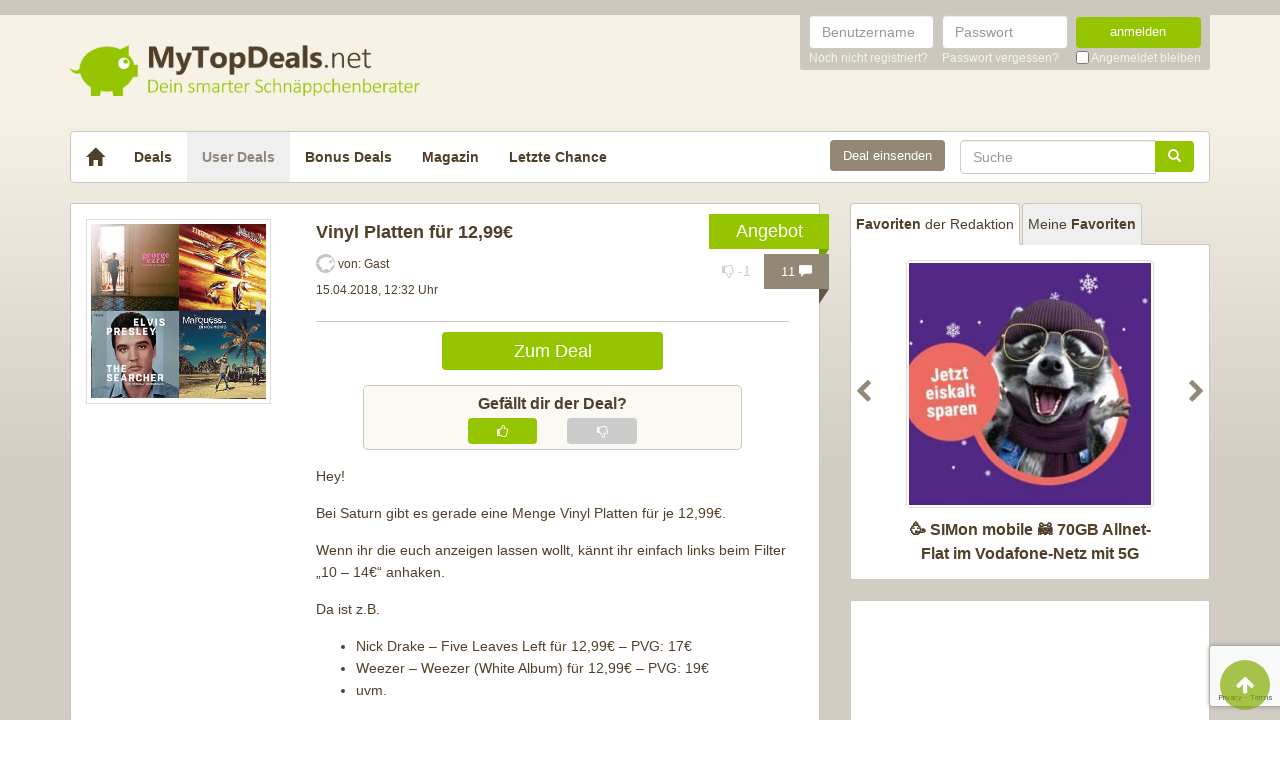

--- FILE ---
content_type: text/html; charset=UTF-8
request_url: https://www.mytopdeals.net/user-deals/deals/sonstiges/vinyl-platten-fuer-1299e-bei-saturn/
body_size: 16438
content:
<!DOCTYPE html><html lang="de" xmlns:fb="http://www.facebook.com/2008/fbml" xmlns:og="http://ogp.me/ns#"><head><meta charset="UTF-8"><meta http-equiv="X-UA-Compatible" content="IE=edge"><meta name="viewport" content="width=device-width, initial-scale=1"><link rel="profile" href="https://gmpg.org/xfn/11"><link rel="pingback" href="https://www.mytopdeals.net/wp/xmlrpc.php"><link href="https://www.mytopdeals.net/app/themes/mytopdeals/images/favicon.ico" rel="Shortcut Icon"><link rel="preload" href="https://cdn.jsdelivr.net/fontawesome/4.7.0/fonts/fontawesome-webfont.woff2?v=4.7.0"><link rel="preload" href="https://www.mytopdeals.net/app/themes/mytopdeals/fonts/fontawesome-webfont.woff" as="font"><link rel="preload" href="https://www.mytopdeals.net/app/themes/mytopdeals/fonts/fontawesome-webfont.woff2" as="font"><link rel="preload" href="https://www.mytopdeals.net/app/themes/mytopdeals/fonts/fontello.woff" as="font"><link rel="preload" href="https://www.mytopdeals.net/app/themes/mytopdeals/fonts/glyphicons-halflings-regular.woff" as="font"><link rel="preload" href="https://www.mytopdeals.net/app/themes/mytopdeals/fonts/glyphicons-halflings-regular.woff2" as="font"><meta property="fb:app_id" content="1429671657249685"><meta property="fb:admins" content="548686239"><meta name='robots' content='index, follow, max-image-preview:large, max-snippet:-1, max-video-preview:-1' /> <!-- This site is optimized with the Yoast SEO plugin v24.9 - https://yoast.com/wordpress/plugins/seo/ --><link media="all" href="https://www.mytopdeals.net/app/cache/autoptimize/css/autoptimize_04fe9de4741c19bc2d02db48951034cb.css" rel="stylesheet"><title>Vinyl Platten für 12,99€ - MyTopDeals</title><meta name="description" content="Hey! Bei Saturn gibt es gerade eine Menge Vinyl Platten für je 12,99€. Wenn ihr die euch anzeigen lassen wollt, kännt ihr einfach links beim Filter &quot;10 -" /><link rel="canonical" href="https://www.mytopdeals.net/user-deals/deals/sonstiges/vinyl-platten-fuer-1299e-bei-saturn/" /><meta property="og:locale" content="de_DE" /><meta property="og:type" content="article" /><meta property="og:title" content="Vinyl Platten für 12,99€ - MyTopDeals" /><meta property="og:description" content="Hey! Bei Saturn gibt es gerade eine Menge Vinyl Platten für je 12,99€. Wenn ihr die euch anzeigen lassen wollt, kännt ihr einfach links beim Filter &quot;10 -" /><meta property="og:url" content="https://www.mytopdeals.net/user-deals/deals/sonstiges/vinyl-platten-fuer-1299e-bei-saturn/" /><meta property="og:site_name" content="MyTopDeals" /><meta property="article:publisher" content="https://www.facebook.com/MyTopDeals.net" /><meta property="article:modified_time" content="2025-08-19T06:14:56+00:00" /><meta property="og:image" content="https://www.mytopdeals.net/app/uploads/user_deals/vinyl-platten-fuer-1299e-bei-saturn.jpg" /><meta property="og:image:width" content="335" /><meta property="og:image:height" content="335" /><meta property="og:image:type" content="image/jpeg" /> <script type="application/ld+json" class="yoast-schema-graph">{"@context":"https://schema.org","@graph":[{"@type":"WebPage","@id":"https://www.mytopdeals.net/user-deals/deals/sonstiges/vinyl-platten-fuer-1299e-bei-saturn/","url":"https://www.mytopdeals.net/user-deals/deals/sonstiges/vinyl-platten-fuer-1299e-bei-saturn/","name":"Vinyl Platten für 12,99€ - MyTopDeals","isPartOf":{"@id":"https://www.mytopdeals.net/#website"},"primaryImageOfPage":{"@id":"https://www.mytopdeals.net/user-deals/deals/sonstiges/vinyl-platten-fuer-1299e-bei-saturn/#primaryimage"},"image":{"@id":"https://www.mytopdeals.net/user-deals/deals/sonstiges/vinyl-platten-fuer-1299e-bei-saturn/#primaryimage"},"thumbnailUrl":"https://www.mytopdeals.net/app/uploads/user_deals/vinyl-platten-fuer-1299e-bei-saturn.jpg","datePublished":"2018-04-15T10:32:36+00:00","dateModified":"2025-08-19T06:14:56+00:00","description":"Hey! Bei Saturn gibt es gerade eine Menge Vinyl Platten für je 12,99€. Wenn ihr die euch anzeigen lassen wollt, kännt ihr einfach links beim Filter \"10 -","breadcrumb":{"@id":"https://www.mytopdeals.net/user-deals/deals/sonstiges/vinyl-platten-fuer-1299e-bei-saturn/#breadcrumb"},"inLanguage":"de","potentialAction":[{"@type":"ReadAction","target":["https://www.mytopdeals.net/user-deals/deals/sonstiges/vinyl-platten-fuer-1299e-bei-saturn/"]}]},{"@type":"ImageObject","inLanguage":"de","@id":"https://www.mytopdeals.net/user-deals/deals/sonstiges/vinyl-platten-fuer-1299e-bei-saturn/#primaryimage","url":"https://www.mytopdeals.net/app/uploads/user_deals/vinyl-platten-fuer-1299e-bei-saturn.jpg","contentUrl":"https://www.mytopdeals.net/app/uploads/user_deals/vinyl-platten-fuer-1299e-bei-saturn.jpg","width":335,"height":335},{"@type":"BreadcrumbList","@id":"https://www.mytopdeals.net/user-deals/deals/sonstiges/vinyl-platten-fuer-1299e-bei-saturn/#breadcrumb","itemListElement":[{"@type":"ListItem","position":1,"name":"User Deals","item":"https://www.mytopdeals.net/user-deals/deals/"},{"@type":"ListItem","position":2,"name":"Vinyl Platten für 12,99€"}]},{"@type":"WebSite","@id":"https://www.mytopdeals.net/#website","url":"https://www.mytopdeals.net/","name":"MyTopDeals","description":"Dein smarter Schnäppchenberater","publisher":{"@id":"https://www.mytopdeals.net/#organization"},"potentialAction":[{"@type":"SearchAction","target":{"@type":"EntryPoint","urlTemplate":"https://www.mytopdeals.net/?s={search_term_string}"},"query-input":{"@type":"PropertyValueSpecification","valueRequired":true,"valueName":"search_term_string"}}],"inLanguage":"de"},{"@type":"Organization","@id":"https://www.mytopdeals.net/#organization","name":"Monkey Businezz GmbH","url":"https://www.mytopdeals.net/","logo":{"@type":"ImageObject","inLanguage":"de","@id":"https://www.mytopdeals.net/#/schema/logo/image/","url":"https://www.mytopdeals.net/app/uploads/2020/12/mtd_appicon_3_verbessert.png","contentUrl":"https://www.mytopdeals.net/app/uploads/2020/12/mtd_appicon_3_verbessert.png","width":325,"height":325,"caption":"Monkey Businezz GmbH"},"image":{"@id":"https://www.mytopdeals.net/#/schema/logo/image/"},"sameAs":["https://www.facebook.com/MyTopDeals.net","https://www.instagram.com/mytopdeals/"]}]}</script> <!-- / Yoast SEO plugin. --><link rel="alternate" type="application/rss+xml" title="MyTopDeals &raquo; Feed" href="https://www.mytopdeals.net/feed/" /><link rel="alternate" type="application/rss+xml" title="MyTopDeals &raquo; Kommentar-Feed" href="https://www.mytopdeals.net/comments/feed/" /><link rel="alternate" type="application/rss+xml" title="MyTopDeals &raquo; Vinyl Platten für 12,99€ Kommentar-Feed" href="https://www.mytopdeals.net/user-deals/deals/sonstiges/vinyl-platten-fuer-1299e-bei-saturn/feed/" /> <script type="text/javascript" src="https://www.mytopdeals.net/app/cache/autoptimize/js/autoptimize_single_7f38dcbfb11aff050652ff3b754adb63.js?ver=1.11.3" id="jquery-js"></script> <script type="text/javascript" id="tsdk-js-js-extra">/* <![CDATA[ */
var tsdk_data = {"context":{"dimensions":{"register":[],"status_code":200,"page_path":"https:\/\/www.mytopdeals.net\/user-deals\/deals\/sonstiges\/vinyl-platten-fuer-1299e-bei-saturn\/","signed_in":0,"content_label":"user-deals\/_detail\/441658","content_id":"441658","content_type":"userdeal","content_slug":"vinyl-platten-fuer-1299e-bei-saturn","content_title":"Vinyl Platten f\u00fcr 12,99\u20ac","content_length":303,"published_date":"2018-04-15T12:32:36+02:00","modified_date":"2025-08-19T08:14:56+02:00","author_id":"9774","content_group":"posts"},"do_not_track":false},"config":{"version":"1.2.1","debug":false,"content_types":{"post":{"type":"post","label":"deals","group":"posts"},"attachment":{"type":"attachment","label":"medien","group":"posts"},"category":{"type":"category","label":"deal-kategorien","group":"terms"},"post_tag":{"type":"post_tag","label":"schlagworte","group":"terms"},"page":{"type":"page","label":"seiten","group":"posts"},"user":{"type":"user","label":"benutzer","group":null},"comment":{"type":"comment","label":"kommentare","group":null},"userdeal":{"type":"userdeal","label":"user-deals","group":"posts"},"userdealcat":{"type":"userdealcat","label":"user-deal-kategorien","group":"terms"},"magazin":{"type":"magazin","label":"ratgeber","group":"posts"},"magazincat":{"type":"magazincat","label":"ratgeber-kategorien","group":"terms"},"bonus":{"type":"bonus","label":"bonus-deals","group":"posts"}},"content_groups":["posts","terms"]}};
/* ]]> */</script> <link rel="https://api.w.org/" href="https://www.mytopdeals.net/wp-json/" /><link rel='shortlink' href='https://www.mytopdeals.net/?p=441658' /><link rel="alternate" title="oEmbed (JSON)" type="application/json+oembed" href="https://www.mytopdeals.net/wp-json/oembed/1.0/embed?url=https%3A%2F%2Fwww.mytopdeals.net%2Fuser-deals%2Fdeals%2Fsonstiges%2Fvinyl-platten-fuer-1299e-bei-saturn%2F" /><link rel="alternate" title="oEmbed (XML)" type="text/xml+oembed" href="https://www.mytopdeals.net/wp-json/oembed/1.0/embed?url=https%3A%2F%2Fwww.mytopdeals.net%2Fuser-deals%2Fdeals%2Fsonstiges%2Fvinyl-platten-fuer-1299e-bei-saturn%2F&#038;format=xml" /><meta property="og:type" content="article"><meta property="og:title" content="Vinyl Platten für 12,99€"><meta property="og:url" content="https://www.mytopdeals.net/user-deals/deals/sonstiges/vinyl-platten-fuer-1299e-bei-saturn/"><meta property="og:description" content="Hey!  Bei Saturn gibt es gerade eine Menge Vinyl Platten für je 12,99€.  Wenn ihr die euch an..."><meta property="article:published_time" content="2018-04-15T12:32:36+00:00"><meta property="article:modified_time" content="2025-08-19T08:14:56+00:00"><meta property="og:site_name" content="MyTopDeals"><meta property="og:image" content="https://www.mytopdeals.net/app/uploads/user_deals/vinyl-platten-fuer-1299e-bei-saturn.jpg"><meta property="og:locale" content="de_DE"><meta name="twitter:site" content="@MyTopDeals_App"><meta name="twitter:image" content="https://www.mytopdeals.net/app/uploads/user_deals/vinyl-platten-fuer-1299e-bei-saturn.jpg"><meta name="twitter:title" content="Vinyl Platten für 12,99€"><meta name="twitter:card" content="summary_large_image"><link rel="manifest" href="/manifest.json" /> <script>function loadTtq() {
                if (typeof ttq === 'undefined') {
                    return;
                }
                                ttq.track('ViewContent', {
                    content_id: '441658',
                    content_name: 'Vinyl Platten für 12,99€',
                    content_type: 'product'
                });
                                            }</script> <!--[if lt IE 9]> <script src="https://oss.maxcdn.com/html5shiv/3.7.2/html5shiv.min.js"></script> <script src="https://oss.maxcdn.com/respond/1.4.2/respond.min.js"></script> <![endif]--></head><body class="userdeal-template-default single single-userdeal postid-441658" itemscope itemtype="http://schema.org/WebPage" xmlns:fb="http://ogp.me/ns/fb#" xmlns:og="http://opengraphprotocol.org/schema/"><div class="header-bar hidden-xs"><div class="container"><div class="row"><div class="col-xs-12"><div class="header-bar-inner clearfix"><nav class="pull-right"><ul class="pull-right"><li><form class="form-inline" name="loginform" id="loginform" action="/anmelden/" method="post"><div class="form-group"> <label for="user_login" class="sr-only">Benutzername</label> <input aria-describedby="login-input-user" type="text" class="form-control" name="log" id="user_login" value="" placeholder="Benutzername"></div><div class="form-group"> <label for="user_pass" class="sr-only">Passwort</label> <input aria-describedby="login-input-password" type="password" class="form-control" name="pwd" id="user_pass" placeholder="Passwort"></div><div class="form-group"> <button type="submit" name="wp-submit" id="wp-submit" value="Login" class="btn-green btn full-width">anmelden</button></div> <input type="hidden" name="redirect_to" value="https://www.mytopdeals.net/wp/wp-admin/"> <input type="hidden" name="instance" value=""> <input type="hidden" name="action" value="login"><div class="login-footer"><div> <a href="/registrieren/" rel="nofollow"><small>Noch nicht registriert?</small></a></div><div> <a href="/lostpassword/" rel="nofollow"><small>Passwort vergessen?</small></a></div><div><div class="checkbox"> <label> <input type="checkbox" name="rememberme" id="rememberme" value="forever"> <small>Angemeldet bleiben</small> </label></div></div></div></form></li></ul></nav></div></div></div></div></div><div class="header-bar-mobile visible-xs"><div class="logo pull-left"> <a href="https://www.mytopdeals.net" rel="home"><div class="site-branding"><div class="site-title text-hide"> MyTopDeals <small class="site-description">Dein smarter Schnäppchenberater</small></div></div> </a></div><div class="user pull-right" class="navbar-toggle" data-toggle="collapse" data-target="#mtd-user-navbar"> <i class="fa fa-user"></i></div><div class="menu pull-right" class="navbar-toggle" data-toggle="collapse" data-target="#mtd-main-navbar"> <i class="fa fa-bars"></i></div></div><div id="page-container"><header id="header" role="banner" class="hidden-xs"><div class="container"><div class="site-branding pull-left"> <a href="https://www.mytopdeals.net" rel="home"><div class="site-title text-hide"> MyTopDeals <small class="site-description">Dein smarter Schnäppchenberater</small></div> </a></div></div></header><div class="container"><nav class="navbar navbar-white navbar-responsive-search" role="navigation" id="primary-navbar"><div class="container-fluid"><div class="navbar-header hidden-xs"> <button type="button" class="navbar-toggle" data-toggle="collapse" data-target="#mtd-main-navbar"> <span class="sr-only">Toggle navigation</span> <span class="icon-bar"></span> <span class="icon-bar"></span> <span class="icon-bar"></span> </button> <a class="navbar-brand" href="https://www.mytopdeals.net/" rel="home"> <span class="glyphicon glyphicon-home" aria-label="Startseite"></span> </a></div><div class="collapse navbar-collapse" id="mtd-main-navbar"><ul id="menu-main-menu" class="nav navbar-nav"><li id="menu-item-97591" class="menu-item menu-item-type-custom menu-item-object-custom menu-item-home menu-item-97591"><a title="Deals" href="https://www.mytopdeals.net/">Deals</a></li><li id="menu-item-130620" class="menu-item menu-item-type-custom menu-item-object-custom menu-item-130620 active"><a title="User Deals" href="/user-deals/deals/">User Deals</a></li><li id="menu-item-131619" class="menu-item menu-item-type-custom menu-item-object-custom menu-item-131619"><a title="Bonus Deals" href="/bonus-deals/">Bonus Deals</a></li><li id="menu-item-380611" class="menu-item menu-item-type-custom menu-item-object-custom menu-item-380611"><a title="Magazin" href="/magazin/">Magazin</a></li><li id="menu-item-810893" class="menu-item menu-item-type-post_type menu-item-object-page menu-item-810893"><a title="Letzte Chance" href="https://www.mytopdeals.net/letzte-chance/">Letzte Chance</a></li></ul><form class="navbar-form navbar-responsive-search-form navbar-right searchform" id="searchform" role="search" method="get" action="https://www.mytopdeals.net/"> <label class="sr-only" for="s"></label><div class="input-group"><div class="inline-search-remove-container hidden-sm clearfix"> <input type="text" class="form-control" placeholder="Suche" value="" name="s" id="s" required><div class="inline-search-remove-button"> <a href="javascript:void(0)" class="inline-search-remove-link"> <span class="glyphicon glyphicon-remove" aria-label="Suche löschen"></span> </a></div></div> <span class="input-group-btn"> <button class="btn btn-green" type="submit"> <span class="glyphicon glyphicon-search" aria-label="Suchen"></span> </button> </span></div></form><div class="navbar-form navbar-right ud-add-inline hidden-xs"> <a href="https://www.mytopdeals.net/deal-einsenden" class="btn btn-brown btn-block" rel="nofollow"> Deal einsenden </a></div></div><div class="collapsing-mobile-menu visible-xs"><div class="collapse navbar-collapse" id="mtd-user-navbar"><ul id="menu-main-menu" class="nav navbar-nav"><li class="menu-item menu-item-type-custom menu-item-object-custom"> <a title="Anmelden" href="https://www.mytopdeals.net/anmelden/">Anmelden</a></li><li id="menu-item-97592" class="menu-item menu-item-type-custom menu-item-object-custom"> <a title="Registrieren" href="https://www.mytopdeals.net/registrieren/">Registrieren</a></li></ul></div></div></div></nav><div class="ud-add"> <a href="https://www.mytopdeals.net/deal-einsenden" class="btn btn-green btn-block" rel="nofollow"> Deal einsenden </a></div></div><div class="container"><div class="row"><div class="col-md-8 col-sm-12"><article id="post-441658" class="box post-441658 userdeal type-userdeal status-publish has-post-thumbnail hentry userdealcat-sonstiges" role="article" itemscope itemtype="http://schema.org/Product"><div class="dealbadge"> <span class="label">Angebot</span><div class="corner"></div></div> <a href="https://www.mytopdeals.net/user-deals/deals/sonstiges/vinyl-platten-fuer-1299e-bei-saturn/#comments"><div class="commentbadge hidden-xs"> <span class="label">11 <span class="glyphicon glyphicon-comment"></span></span><div class="corner"></div></div> </a> <span class='votingbadge grey' data-post=441658> <i class='fa fa-thumbs-o-down'></i> -1</span> <a href="https://www.mytopdeals.net/user-deals/deals/sonstiges/vinyl-platten-fuer-1299e-bei-saturn/#comments"><div class="commentbadge visible-xs"> <span class="label">11 <span class="glyphicon glyphicon-comment"></span></span><div class="corner"></div></div> </a><div class="row"><div class="entry-thumbnail-column hidden-xs"><div class="thumbnail list-thumbnail-fixed"> <a href="https://www.mytopdeals.net/app/uploads/user_deals/vinyl-platten-fuer-1299e-bei-saturn.jpg" title="Vinyl Platten für 12,99€" rel="bookmark" class="fancybox"> <noscript><img width="200" height="200" alt="vinyl platten fuer 1299e bei saturn"title="vinyl platten fuer 1299e bei saturn" src="https://www.mytopdeals.net/app/uploads/user_deals/vinyl-platten-fuer-1299e-bei-saturn-200x200.jpg" class="attachment-app-thumb-main size-app-thumb-main wp-post-image" alt="" decoding="async" srcset="https://www.mytopdeals.net/app/uploads/user_deals/vinyl-platten-fuer-1299e-bei-saturn-200x200.jpg 200w, https://www.mytopdeals.net/app/uploads/user_deals/vinyl-platten-fuer-1299e-bei-saturn.jpg 335w" sizes="(max-width: 200px) 100vw, 200px" /></noscript><img width="200" height="200" alt="vinyl platten fuer 1299e bei saturn"title="vinyl platten fuer 1299e bei saturn" src='data:image/svg+xml,%3Csvg%20xmlns=%22http://www.w3.org/2000/svg%22%20viewBox=%220%200%20200%20200%22%3E%3C/svg%3E' data-src="https://www.mytopdeals.net/app/uploads/user_deals/vinyl-platten-fuer-1299e-bei-saturn-200x200.jpg" class="lazyload attachment-app-thumb-main size-app-thumb-main wp-post-image" alt="" decoding="async" data-srcset="https://www.mytopdeals.net/app/uploads/user_deals/vinyl-platten-fuer-1299e-bei-saturn-200x200.jpg 200w, https://www.mytopdeals.net/app/uploads/user_deals/vinyl-platten-fuer-1299e-bei-saturn.jpg 335w" data-sizes="(max-width: 200px) 100vw, 200px" /> </a><div class="text-center"></div></div></div><div class="entry-content-column entry-thumbnail-content-column"><div class="entry-thumbnail-column-mobile visible-xs"><div class="thumbnail list-thumbnail-fixed"> <a href="https://www.mytopdeals.net/user-deals/deals/sonstiges/vinyl-platten-fuer-1299e-bei-saturn/" title="Permalink to Vinyl Platten für 12,99€" rel="bookmark" class=""> <img width="300" height="300" alt="vinyl platten fuer 1299e bei saturn"title="vinyl platten fuer 1299e bei saturn" src="https://www.mytopdeals.net/app/uploads/user_deals/vinyl-platten-fuer-1299e-bei-saturn.jpg" class="attachment-app-thumb-medium size-app-thumb-medium wp-post-image" alt="" decoding="async" fetchpriority="high" srcset="https://www.mytopdeals.net/app/uploads/user_deals/vinyl-platten-fuer-1299e-bei-saturn.jpg 335w, https://www.mytopdeals.net/app/uploads/user_deals/vinyl-platten-fuer-1299e-bei-saturn-200x200.jpg 200w" sizes="(max-width: 300px) 100vw, 300px" /> </a></div></div><header class="entry-header"> <span class="pull-right visible-xs"> </span> <span class="headline"><h1 class="entry-title">Vinyl Platten für 12,99€</h1><div class="visible-xs"><div class="updated">15.04.2018</div> <span class="metashop">von:
 Gast </span></div> </span><div class="entry-meta hidden-xs"><div class="row"><div class="col-xs-12"> <noscript><img src='https://www.mytopdeals.net/app/uploads/2018/08/mtd_default_avatar.png' class='avatar avatar-19 ' height='19' width='19' alt=''></noscript><img src='data:image/svg+xml,%3Csvg%20xmlns=%22http://www.w3.org/2000/svg%22%20viewBox=%220%200%2019%2019%22%3E%3C/svg%3E' data-src='https://www.mytopdeals.net/app/uploads/2018/08/mtd_default_avatar.png' class='lazyload avatar avatar-19 ' height='19' width='19' alt=''> <span>von: </span> <span class="author">Gast</span></div></div><div class="row"><div class="col-xs-12"> <span class="updated">15.04.2018, 12:32 Uhr</span><div class="pull-right"> <a href="https://www.mytopdeals.net/user-deals/deals/sonstiges/vinyl-platten-fuer-1299e-bei-saturn/#comments" class="comment-link visible-xs"> 11 <span class="glyphicon glyphicon-comment"></span> </a></div></div></div><div class="row margin-top-small margin-bottom-small hidden-xs"><div class="col-xs-12"></div></div></div></header><div class="entry-content"><div class="row margin-bottom visible-xs"><div class="col-xs-offset-3 col-xs-6"> <a href="https://www.mytopdeals.net/goto/deal/26023/" class="btn btn-green btn-block deal-button" target="_blank"> Zum Deal </a></div></div><div class="row"><div class="single-post-content entry-content-column entry-thumbnail-content-column"><div class="row margin-bottom hidden-xs"><div class="col-xs-offset-3 col-xs-6"> <a href="https://www.mytopdeals.net/goto/deal/26023/" class="btn btn-green btn-block deal-button" target="_blank"> Zum Deal </a></div></div><div class="voting-bar-control" id="post-ratings-441658" data-nonce="50fd200d3e" data-post-id="441658"><div class="voting-bar-txt">Gef&auml;llt dir der Deal?</div><div class="row"><div class="col-sm-3 hidden-xs"></div><div class="col-sm-3 col-xs-6"><div class="btn btn-green btn-block vote" data-rate=1> <i class="fa fa-thumbs-o-up"></i></div></div><div class="col-sm-3 col-xs-6"><div class="btn btn-grey btn-block vote" data-rate=0> <i class="fa fa-thumbs-o-down"></i></div></div><div class="col-sm-3 hidden-xs"></div></div></div><p>Hey!</p><p>Bei Saturn gibt es gerade eine Menge Vinyl Platten für je 12,99€.</p><p>Wenn ihr die euch anzeigen lassen wollt, kännt ihr einfach links beim Filter &#8222;10 &#8211; 14€&#8220; anhaken.</p><p>Da ist z.B.</p><ul><li>Nick Drake &#8211; Five Leaves Left für 12,99€ &#8211; PVG: 17€</li><li>Weezer &#8211; Weezer (White Album) für 12,99€ &#8211; PVG: 19€</li><li>uvm.</li></ul><p>Viel Spaß!!</p><p>LG</p></div></div></div><footer class="entry-footer"><div class="row"><div class="col-xs-offset-3 col-xs-6" style="margin-top: 20px;"> <a href="https://www.mytopdeals.net/goto/deal/26023/" class="btn btn-green btn-block deal-button" target="_blank"> Zum Deal </a></div></div><p><small><em><p>Wenn du über einen Link auf dieser Seite ein Produkt kaufst, erhalten wir oftmals eine kleine Provision als Vergütung. Für dich entstehen dabei keinerlei Mehrkosten und dir bleibt frei wo du bestellst. Diese Provisionen haben in keinem Fall Auswirkung auf unsere Beiträge. Zu den Partnerprogrammen und Partnerschaften gehört unter anderem eBay und das Amazon PartnerNet. Als Amazon-Partner verdienen wir an qualifizierten Verkäufen.</p></em></small></p><div class="socialshare"> <a class="fb" href="https://www.facebook.com/sharer.php?u=https%3A%2F%2Fwww.mytopdeals.net%2Fuser-deals%2Fdeals%2Fsonstiges%2Fvinyl-platten-fuer-1299e-bei-saturn%2F%3Futm_source%3Duser%26utm_medium%3Dfacebook%26utm_campaign%3Dsocialshare" target="_blank"><i class="fa fa-facebook"></i></a> <a class="tw" href="https://twitter.com/home?status=https%3A%2F%2Fwww.mytopdeals.net%2Fuser-deals%2Fdeals%2Fsonstiges%2Fvinyl-platten-fuer-1299e-bei-saturn%2F%3Futm_source%3Duser%26utm_medium%3Dtwitter%26utm_campaign%3Dsocialshare" target="_blank"><i class="fa fa-twitter"></i></a> <a class="wa visible-xs" href="whatsapp://send?text=Hey schau dir mal diese Seite an : https://www.mytopdeals.net/user-deals/deals/sonstiges/vinyl-platten-fuer-1299e-bei-saturn/?utm_source=user&amp;utm_medium=whatsapp&amp;utm_campaign=socialshare\nVinyl Platten für 12,99€" target="_blank"><i class="fa fa-whatsapp"></i></a> <a class="ma" href="/cdn-cgi/l/email-protection#[base64]" target="_blank"><i class="fa fa-envelope"></i></a></div><div class="visible-xs"></div></footer></div></div></article><div class="fixed-content fixed-content-adsense adsense-wrapper" id="fixed-content-966" style="margin-bottom: 15px; max-width: 100%;"> <ins class="adsbygoogle fixed-adsense-966"
 style="display: block; height: 280px; width: 100%;"
 data-ad-client="ca-pub-4515494794518561"
 data-ad-slot="4405745933"
 > </ins></div><div class="box"> <label for="comments" class="h3 roboto-bold" style="margin: 0;">Kommentare (11)</label></div><div id="comments" class="comments-area box"><div class="comment-list"><div class="comment even thread-even depth-1" id="comment-762534" data-comment-id="762534" data-nonce="dbfc6329a4"><div class="row"><div class="col-md-2 col-sm-2 hidden-xs margin-bottom"><div><div class="thumbnail"> <noscript><img src='https://www.mytopdeals.net/app/plugins/tmx-userprofiles/Resources/images/default_avatar.png' class='avatar avatar-50 ' height='50' width='50' alt=''></noscript><img src='data:image/svg+xml,%3Csvg%20xmlns=%22http://www.w3.org/2000/svg%22%20viewBox=%220%200%2050%2050%22%3E%3C/svg%3E' data-src='https://www.mytopdeals.net/app/plugins/tmx-userprofiles/Resources/images/default_avatar.png' class='lazyload avatar avatar-50 ' height='50' width='50' alt=''></div><p class="comment-author" style="display: none;">eLRitmo</p></div></div><div class="col-md-10 col-sm-10 col-xs-12"><div class="panel panel-lightbrown arrow left"><div class="panel-body bg-lightbrown"><header class="comment-meta"><p class="visible-xs"> <i>eLRitmo (Gast)</i></p> <small> <span class="username hidden-xs">eLRitmo (Gast)</span> 15.04.2018, 12:34 <a rel="nofollow" class="comment-reply-link" href="#comment-762534" data-commentid="762534" data-postid="441658" data-belowelement="comment-762534" data-respondelement="respond" data-replyto="Antworte auf eLRitmo" aria-label="Antworte auf eLRitmo">Antworten</a> <a class="comment_direct_link"
 href="#comment-762534"
 title="Direktlink zum Kommentar">#</a> </small></header><div class="comment-content"><p><div id='quote-762534'><p>Und in 10 Jahren gibt es dann auch wieder Audio-Kassetten&#8230; 😉</p></div></p></div><footer class="comment-footer"></footer></div></div></div></div></div></li><!-- #comment-## --><div class="comment byuser comment-author-Static odd alt thread-odd thread-alt depth-1" id="comment-762542" data-comment-id="762542" data-nonce="ceb2a8a580"><div class="row"><div class="col-md-2 col-sm-2 hidden-xs margin-bottom"><div> <span> <a href="https://www.mytopdeals.net/user-uebersicht/?u=2731"><div class="thumbnail"> <noscript><img src='https://www.mytopdeals.net/app/uploads/avatars/2731/The-Wall-250.jpg' class='avatar avatar-50 ' height='50' width='50' alt=''></noscript><img src='data:image/svg+xml,%3Csvg%20xmlns=%22http://www.w3.org/2000/svg%22%20viewBox=%220%200%2050%2050%22%3E%3C/svg%3E' data-src='https://www.mytopdeals.net/app/uploads/avatars/2731/The-Wall-250.jpg' class='lazyload avatar avatar-50 ' height='50' width='50' alt=''></div> </a> </span><p class="comment-author" style="display: none;">Static</p></div></div><div class="col-md-10 col-sm-10 col-xs-12"><div class="panel panel-lightbrown arrow left"><div class="panel-body bg-lightbrown"><header class="comment-meta"><p class="visible-xs"> <a href="https://www.mytopdeals.net/user-uebersicht/?u=2731"><noscript><img src='https://www.mytopdeals.net/app/uploads/avatars/2731/The-Wall-250.jpg' class='avatar avatar-20 ' height='20' width='20' alt=''></noscript><img src='data:image/svg+xml,%3Csvg%20xmlns=%22http://www.w3.org/2000/svg%22%20viewBox=%220%200%2020%2020%22%3E%3C/svg%3E' data-src='https://www.mytopdeals.net/app/uploads/avatars/2731/The-Wall-250.jpg' class='lazyload avatar avatar-20 ' height='20' width='20' alt=''></a> <a href="https://www.mytopdeals.net/user-uebersicht/?u=2731"> <span>Static</span> </a></p> <small> <a href="https://www.mytopdeals.net/user-uebersicht/?u=2731"><span class="username hidden-xs">Static</span></a> 15.04.2018, 12:55<div class="comment-source comment-source-android" data-toggle="tooltip" data-placement="top" title="Veröffentlicht mit der MyTopDeals-App für Android"> <noscript><img src="https://www.mytopdeals.net/app/themes/mytopdeals/images/dvc_1.png"></noscript><img class="lazyload" src='data:image/svg+xml,%3Csvg%20xmlns=%22http://www.w3.org/2000/svg%22%20viewBox=%220%200%20210%20140%22%3E%3C/svg%3E' data-src="https://www.mytopdeals.net/app/themes/mytopdeals/images/dvc_1.png"></div> <a rel="nofollow" class="comment-reply-link" href="#comment-762542" data-commentid="762542" data-postid="441658" data-belowelement="comment-762542" data-respondelement="respond" data-replyto="Antworte auf static" aria-label="Antworte auf static">Antworten</a> <a class="comment_direct_link"
 href="#comment-762542"
 title="Direktlink zum Kommentar">#</a> </small></header><div class="comment-content"><p><div id='quote-762542'><p>Ein Hoch auf mp3 u. Co. 😁</p></div></p></div><footer class="comment-footer"></footer></div></div></div></div></div></li><!-- #comment-## --><div class="comment byuser comment-author-ekim even thread-even depth-1" id="comment-762548" data-comment-id="762548" data-nonce="98869987f3"><div class="row"><div class="col-md-2 col-sm-2 hidden-xs margin-bottom"><div> <span> <a href="https://www.mytopdeals.net/user-uebersicht/?u=2092"><div class="thumbnail"> <noscript><img src='https://www.mytopdeals.net/app/uploads/2018/08/mtd_default_avatar.png' class='avatar avatar-50 ' height='50' width='50' alt=''></noscript><img src='data:image/svg+xml,%3Csvg%20xmlns=%22http://www.w3.org/2000/svg%22%20viewBox=%220%200%2050%2050%22%3E%3C/svg%3E' data-src='https://www.mytopdeals.net/app/uploads/2018/08/mtd_default_avatar.png' class='lazyload avatar avatar-50 ' height='50' width='50' alt=''></div> </a> </span><p class="comment-author" style="display: none;">bemmbixx</p></div></div><div class="col-md-10 col-sm-10 col-xs-12"><div class="panel panel-lightbrown arrow left"><div class="panel-body bg-lightbrown"><header class="comment-meta"><p class="visible-xs"> <a href="https://www.mytopdeals.net/user-uebersicht/?u=2092"><noscript><img src='https://www.mytopdeals.net/app/uploads/2018/08/mtd_default_avatar.png' class='avatar avatar-20 ' height='20' width='20' alt=''></noscript><img src='data:image/svg+xml,%3Csvg%20xmlns=%22http://www.w3.org/2000/svg%22%20viewBox=%220%200%2020%2020%22%3E%3C/svg%3E' data-src='https://www.mytopdeals.net/app/uploads/2018/08/mtd_default_avatar.png' class='lazyload avatar avatar-20 ' height='20' width='20' alt=''></a> <a href="https://www.mytopdeals.net/user-uebersicht/?u=2092"> <span>bemmbixx</span> </a></p> <small> <a href="https://www.mytopdeals.net/user-uebersicht/?u=2092"><span class="username hidden-xs">bemmbixx</span></a> 15.04.2018, 13:05<div class="comment-source comment-source-android" data-toggle="tooltip" data-placement="top" title="Veröffentlicht mit der MyTopDeals-App für Android"> <noscript><img src="https://www.mytopdeals.net/app/themes/mytopdeals/images/dvc_1.png"></noscript><img class="lazyload" src='data:image/svg+xml,%3Csvg%20xmlns=%22http://www.w3.org/2000/svg%22%20viewBox=%220%200%20210%20140%22%3E%3C/svg%3E' data-src="https://www.mytopdeals.net/app/themes/mytopdeals/images/dvc_1.png"></div> <a rel="nofollow" class="comment-reply-link" href="#comment-762548" data-commentid="762548" data-postid="441658" data-belowelement="comment-762548" data-respondelement="respond" data-replyto="Antworte auf ekim" aria-label="Antworte auf ekim">Antworten</a> <a class="comment_direct_link"
 href="#comment-762548"
 title="Direktlink zum Kommentar">#</a> </small></header><div class="comment-content"><p><div id='quote-762548'><p>Was sind denn Vinyl-Platten 😉</p></div></p></div><footer class="comment-footer"></footer></div></div></div></div></div></li><!-- #comment-## --><div class="comment byuser comment-author-alberto26 odd alt thread-odd thread-alt depth-1" id="comment-762549" data-comment-id="762549" data-nonce="5d60d2de1f"><div class="row"><div class="col-md-2 col-sm-2 hidden-xs margin-bottom"><div> <span> <a href="https://www.mytopdeals.net/user-uebersicht/?u=7398"><div class="thumbnail"> <noscript><img src='https://www.mytopdeals.net/app/uploads/avatars/7398/FB_IMG_1511777752112-250.jpg' class='avatar avatar-50 ' height='50' width='50' alt=''></noscript><img src='data:image/svg+xml,%3Csvg%20xmlns=%22http://www.w3.org/2000/svg%22%20viewBox=%220%200%2050%2050%22%3E%3C/svg%3E' data-src='https://www.mytopdeals.net/app/uploads/avatars/7398/FB_IMG_1511777752112-250.jpg' class='lazyload avatar avatar-50 ' height='50' width='50' alt=''></div> </a> </span><p class="comment-author" style="display: none;">Alberto26</p></div></div><div class="col-md-10 col-sm-10 col-xs-12"><div class="panel panel-lightbrown arrow left"><div class="panel-body bg-lightbrown"><header class="comment-meta"><p class="visible-xs"> <a href="https://www.mytopdeals.net/user-uebersicht/?u=7398"><noscript><img src='https://www.mytopdeals.net/app/uploads/avatars/7398/FB_IMG_1511777752112-250.jpg' class='avatar avatar-20 ' height='20' width='20' alt=''></noscript><img src='data:image/svg+xml,%3Csvg%20xmlns=%22http://www.w3.org/2000/svg%22%20viewBox=%220%200%2020%2020%22%3E%3C/svg%3E' data-src='https://www.mytopdeals.net/app/uploads/avatars/7398/FB_IMG_1511777752112-250.jpg' class='lazyload avatar avatar-20 ' height='20' width='20' alt=''></a> <a href="https://www.mytopdeals.net/user-uebersicht/?u=7398"> <span>Alberto26</span> </a></p> <small> <a href="https://www.mytopdeals.net/user-uebersicht/?u=7398"><span class="username hidden-xs">Alberto26</span></a> 15.04.2018, 13:06<div class="comment-source comment-source-android" data-toggle="tooltip" data-placement="top" title="Veröffentlicht mit der MyTopDeals-App für Android"> <noscript><img src="https://www.mytopdeals.net/app/themes/mytopdeals/images/dvc_1.png"></noscript><img class="lazyload" src='data:image/svg+xml,%3Csvg%20xmlns=%22http://www.w3.org/2000/svg%22%20viewBox=%220%200%20210%20140%22%3E%3C/svg%3E' data-src="https://www.mytopdeals.net/app/themes/mytopdeals/images/dvc_1.png"></div> <a rel="nofollow" class="comment-reply-link" href="#comment-762549" data-commentid="762549" data-postid="441658" data-belowelement="comment-762549" data-respondelement="respond" data-replyto="Antworte auf Alberto26" aria-label="Antworte auf Alberto26">Antworten</a> <a class="comment_direct_link"
 href="#comment-762549"
 title="Direktlink zum Kommentar">#</a> </small></header><div class="comment-content"><p><div id='quote-762549'><p>Keine gute Auswahl. Nur Ladenhüter.</p></div></p></div><footer class="comment-footer"></footer></div></div></div></div></div></li><!-- #comment-## --><div class="comment even thread-even depth-1" id="comment-762565" data-comment-id="762565" data-nonce="860a81c5ea"><div class="row"><div class="col-md-2 col-sm-2 hidden-xs margin-bottom"><div><div class="thumbnail"> <noscript><img src='https://www.mytopdeals.net/app/plugins/tmx-userprofiles/Resources/images/default_avatar.png' class='avatar avatar-50 ' height='50' width='50' alt=''></noscript><img src='data:image/svg+xml,%3Csvg%20xmlns=%22http://www.w3.org/2000/svg%22%20viewBox=%220%200%2050%2050%22%3E%3C/svg%3E' data-src='https://www.mytopdeals.net/app/plugins/tmx-userprofiles/Resources/images/default_avatar.png' class='lazyload avatar avatar-50 ' height='50' width='50' alt=''></div><p class="comment-author" style="display: none;">Cheesus</p></div></div><div class="col-md-10 col-sm-10 col-xs-12"><div class="panel panel-lightbrown arrow left"><div class="panel-body bg-lightbrown"><header class="comment-meta"><p class="visible-xs"> <i>Cheesus (Gast)</i></p> <small> <span class="username hidden-xs">Cheesus (Gast)</span> 15.04.2018, 14:07<div class="comment-source comment-source-android" data-toggle="tooltip" data-placement="top" title="Veröffentlicht mit der MyTopDeals-App für Android"> <noscript><img src="https://www.mytopdeals.net/app/themes/mytopdeals/images/dvc_1.png"></noscript><img class="lazyload" src='data:image/svg+xml,%3Csvg%20xmlns=%22http://www.w3.org/2000/svg%22%20viewBox=%220%200%20210%20140%22%3E%3C/svg%3E' data-src="https://www.mytopdeals.net/app/themes/mytopdeals/images/dvc_1.png"></div> <a rel="nofollow" class="comment-reply-link" href="#comment-762565" data-commentid="762565" data-postid="441658" data-belowelement="comment-762565" data-respondelement="respond" data-replyto="Antworte auf Cheesus" aria-label="Antworte auf Cheesus">Antworten</a> <a class="comment_direct_link"
 href="#comment-762565"
 title="Direktlink zum Kommentar">#</a> </small></header><div class="comment-content"><p><div id='quote-762565'><p>Wenn man keine Ahnung hat&#8230; Vinyl hat immer noch die beste Audioqualität überhaupt. Mp3 ist sowas von komprimiert, da kommen gar nicht alle Klänge rüber</p></div></p></div><footer class="comment-footer"></footer></div></div></div></div></div></li><!-- #comment-## --><div class="comment byuser comment-author-norbsen odd alt thread-odd thread-alt depth-1" id="comment-762569" data-comment-id="762569" data-nonce="edc707b369"><div class="row"><div class="col-md-2 col-sm-2 hidden-xs margin-bottom"><div> <span> <a href="https://www.mytopdeals.net/user-uebersicht/?u=1590"><div class="thumbnail"> <noscript><img src='https://www.mytopdeals.net/app/uploads/avatars/1590/224eee6b424355787377f3f3cdd44050_400x400-250.jpg' class='avatar avatar-50 ' height='50' width='50' alt=''></noscript><img src='data:image/svg+xml,%3Csvg%20xmlns=%22http://www.w3.org/2000/svg%22%20viewBox=%220%200%2050%2050%22%3E%3C/svg%3E' data-src='https://www.mytopdeals.net/app/uploads/avatars/1590/224eee6b424355787377f3f3cdd44050_400x400-250.jpg' class='lazyload avatar avatar-50 ' height='50' width='50' alt=''></div> </a> </span><p class="comment-author" style="display: none;">norbsen</p></div></div><div class="col-md-10 col-sm-10 col-xs-12"><div class="panel panel-lightbrown arrow left"><div class="panel-body bg-lightbrown"><header class="comment-meta"><p class="visible-xs"> <a href="https://www.mytopdeals.net/user-uebersicht/?u=1590"><noscript><img src='https://www.mytopdeals.net/app/uploads/avatars/1590/224eee6b424355787377f3f3cdd44050_400x400-250.jpg' class='avatar avatar-20 ' height='20' width='20' alt=''></noscript><img src='data:image/svg+xml,%3Csvg%20xmlns=%22http://www.w3.org/2000/svg%22%20viewBox=%220%200%2020%2020%22%3E%3C/svg%3E' data-src='https://www.mytopdeals.net/app/uploads/avatars/1590/224eee6b424355787377f3f3cdd44050_400x400-250.jpg' class='lazyload avatar avatar-20 ' height='20' width='20' alt=''></a> <a href="https://www.mytopdeals.net/user-uebersicht/?u=1590"> <span>norbsen</span> </a></p> <small> <a href="https://www.mytopdeals.net/user-uebersicht/?u=1590"><span class="username hidden-xs">norbsen</span></a> 15.04.2018, 14:36<div class="comment-source comment-source-android" data-toggle="tooltip" data-placement="top" title="Veröffentlicht mit der MyTopDeals-App für Android"> <noscript><img src="https://www.mytopdeals.net/app/themes/mytopdeals/images/dvc_1.png"></noscript><img class="lazyload" src='data:image/svg+xml,%3Csvg%20xmlns=%22http://www.w3.org/2000/svg%22%20viewBox=%220%200%20210%20140%22%3E%3C/svg%3E' data-src="https://www.mytopdeals.net/app/themes/mytopdeals/images/dvc_1.png"></div> <a rel="nofollow" class="comment-reply-link" href="#comment-762569" data-commentid="762569" data-postid="441658" data-belowelement="comment-762569" data-respondelement="respond" data-replyto="Antworte auf norbsen" aria-label="Antworte auf norbsen">Antworten</a> <a class="comment_direct_link"
 href="#comment-762569"
 title="Direktlink zum Kommentar">#</a> </small></header><div class="comment-content"><p><div id='quote-762569'><p>Im Deutschrap gibt es schon wieder Alben auf Tape!</p></div></p></div><footer class="comment-footer"></footer></div></div></div></div></div></li><!-- #comment-## --><div class="comment byuser comment-author-Campihai even thread-even depth-1" id="comment-762584" data-comment-id="762584" data-nonce="55ee7b175f"><div class="row"><div class="col-md-2 col-sm-2 hidden-xs margin-bottom"><div> <span> <a href="https://www.mytopdeals.net/user-uebersicht/?u=4484"><div class="thumbnail"> <noscript><img src='https://www.mytopdeals.net/app/uploads/avatars/4484/IMG_20160501_110257-250.jpg' class='avatar avatar-50 ' height='50' width='50' alt=''></noscript><img src='data:image/svg+xml,%3Csvg%20xmlns=%22http://www.w3.org/2000/svg%22%20viewBox=%220%200%2050%2050%22%3E%3C/svg%3E' data-src='https://www.mytopdeals.net/app/uploads/avatars/4484/IMG_20160501_110257-250.jpg' class='lazyload avatar avatar-50 ' height='50' width='50' alt=''></div> </a> </span><p class="comment-author" style="display: none;">Campihai</p></div></div><div class="col-md-10 col-sm-10 col-xs-12"><div class="panel panel-lightbrown arrow left"><div class="panel-body bg-lightbrown"><header class="comment-meta"><p class="visible-xs"> <a href="https://www.mytopdeals.net/user-uebersicht/?u=4484"><noscript><img src='https://www.mytopdeals.net/app/uploads/avatars/4484/IMG_20160501_110257-250.jpg' class='avatar avatar-20 ' height='20' width='20' alt=''></noscript><img src='data:image/svg+xml,%3Csvg%20xmlns=%22http://www.w3.org/2000/svg%22%20viewBox=%220%200%2020%2020%22%3E%3C/svg%3E' data-src='https://www.mytopdeals.net/app/uploads/avatars/4484/IMG_20160501_110257-250.jpg' class='lazyload avatar avatar-20 ' height='20' width='20' alt=''></a> <a href="https://www.mytopdeals.net/user-uebersicht/?u=4484"> <span>Campihai</span> </a></p> <small> <a href="https://www.mytopdeals.net/user-uebersicht/?u=4484"><span class="username hidden-xs">Campihai</span></a> 15.04.2018, 15:00<div class="comment-source comment-source-android" data-toggle="tooltip" data-placement="top" title="Veröffentlicht mit der MyTopDeals-App für Android"> <noscript><img src="https://www.mytopdeals.net/app/themes/mytopdeals/images/dvc_1.png"></noscript><img class="lazyload" src='data:image/svg+xml,%3Csvg%20xmlns=%22http://www.w3.org/2000/svg%22%20viewBox=%220%200%20210%20140%22%3E%3C/svg%3E' data-src="https://www.mytopdeals.net/app/themes/mytopdeals/images/dvc_1.png"></div> <a rel="nofollow" class="comment-reply-link" href="#comment-762584" data-commentid="762584" data-postid="441658" data-belowelement="comment-762584" data-respondelement="respond" data-replyto="Antworte auf campihai" aria-label="Antworte auf campihai">Antworten</a> <a class="comment_direct_link"
 href="#comment-762584"
 title="Direktlink zum Kommentar">#</a> </small></header><div class="comment-content"><p><div id='quote-762584'><p>Ist das jetzt für die Xbox oder Ps4? 😉</p></div></p></div><footer class="comment-footer"></footer></div></div></div></div></div></li><!-- #comment-## --><div class="comment byuser comment-author-denisthemenace odd alt thread-odd thread-alt depth-1" id="comment-762586" data-comment-id="762586" data-nonce="46dadc411f"><div class="row"><div class="col-md-2 col-sm-2 hidden-xs margin-bottom"><div> <span> <a href="https://www.mytopdeals.net/user-uebersicht/?u=5552"><div class="thumbnail"> <noscript><img src='https://www.mytopdeals.net/app/uploads/2018/08/mtd_default_avatar.png' class='avatar avatar-50 ' height='50' width='50' alt=''></noscript><img src='data:image/svg+xml,%3Csvg%20xmlns=%22http://www.w3.org/2000/svg%22%20viewBox=%220%200%2050%2050%22%3E%3C/svg%3E' data-src='https://www.mytopdeals.net/app/uploads/2018/08/mtd_default_avatar.png' class='lazyload avatar avatar-50 ' height='50' width='50' alt=''></div> </a> </span><p class="comment-author" style="display: none;">denisthemenace</p></div></div><div class="col-md-10 col-sm-10 col-xs-12"><div class="panel panel-lightbrown arrow left"><div class="panel-body bg-lightbrown"><header class="comment-meta"><p class="visible-xs"> <a href="https://www.mytopdeals.net/user-uebersicht/?u=5552"><noscript><img src='https://www.mytopdeals.net/app/uploads/2018/08/mtd_default_avatar.png' class='avatar avatar-20 ' height='20' width='20' alt=''></noscript><img src='data:image/svg+xml,%3Csvg%20xmlns=%22http://www.w3.org/2000/svg%22%20viewBox=%220%200%2020%2020%22%3E%3C/svg%3E' data-src='https://www.mytopdeals.net/app/uploads/2018/08/mtd_default_avatar.png' class='lazyload avatar avatar-20 ' height='20' width='20' alt=''></a> <a href="https://www.mytopdeals.net/user-uebersicht/?u=5552"> <span>denisthemenace</span> </a></p> <small> <a href="https://www.mytopdeals.net/user-uebersicht/?u=5552"><span class="username hidden-xs">denisthemenace</span></a> 15.04.2018, 15:18<div class="comment-source comment-source-android" data-toggle="tooltip" data-placement="top" title="Veröffentlicht mit der MyTopDeals-App für Android"> <noscript><img src="https://www.mytopdeals.net/app/themes/mytopdeals/images/dvc_1.png"></noscript><img class="lazyload" src='data:image/svg+xml,%3Csvg%20xmlns=%22http://www.w3.org/2000/svg%22%20viewBox=%220%200%20210%20140%22%3E%3C/svg%3E' data-src="https://www.mytopdeals.net/app/themes/mytopdeals/images/dvc_1.png"></div> <a rel="nofollow" class="comment-reply-link" href="#comment-762586" data-commentid="762586" data-postid="441658" data-belowelement="comment-762586" data-respondelement="respond" data-replyto="Antworte auf denisthemenace" aria-label="Antworte auf denisthemenace">Antworten</a> <a class="comment_direct_link"
 href="#comment-762586"
 title="Direktlink zum Kommentar">#</a> </small></header><div class="comment-content"><p><div id='quote-762586'><p>Ihr Banausen! 😆<br /> Vinyl ist seit Jahren wieder im Kommen. Musik zum Anfassen, vollständig und nicht zurechtgestutzt&#8230;</p></div></p></div><footer class="comment-footer"></footer></div></div></div></div></div></li><!-- #comment-## --><div class="comment byuser comment-author-Static even thread-even depth-1" id="comment-762609" data-comment-id="762609" data-nonce="4b1d102936"><div class="row"><div class="col-md-2 col-sm-2 hidden-xs margin-bottom"><div> <span> <a href="https://www.mytopdeals.net/user-uebersicht/?u=2731"><div class="thumbnail"> <noscript><img src='https://www.mytopdeals.net/app/uploads/avatars/2731/The-Wall-250.jpg' class='avatar avatar-50 ' height='50' width='50' alt=''></noscript><img src='data:image/svg+xml,%3Csvg%20xmlns=%22http://www.w3.org/2000/svg%22%20viewBox=%220%200%2050%2050%22%3E%3C/svg%3E' data-src='https://www.mytopdeals.net/app/uploads/avatars/2731/The-Wall-250.jpg' class='lazyload avatar avatar-50 ' height='50' width='50' alt=''></div> </a> </span><p class="comment-author" style="display: none;">Static</p></div></div><div class="col-md-10 col-sm-10 col-xs-12"><div class="panel panel-lightbrown arrow left"><div class="panel-body bg-lightbrown"><header class="comment-meta"><p class="visible-xs"> <a href="https://www.mytopdeals.net/user-uebersicht/?u=2731"><noscript><img src='https://www.mytopdeals.net/app/uploads/avatars/2731/The-Wall-250.jpg' class='avatar avatar-20 ' height='20' width='20' alt=''></noscript><img src='data:image/svg+xml,%3Csvg%20xmlns=%22http://www.w3.org/2000/svg%22%20viewBox=%220%200%2020%2020%22%3E%3C/svg%3E' data-src='https://www.mytopdeals.net/app/uploads/avatars/2731/The-Wall-250.jpg' class='lazyload avatar avatar-20 ' height='20' width='20' alt=''></a> <a href="https://www.mytopdeals.net/user-uebersicht/?u=2731"> <span>Static</span> </a></p> <small> <a href="https://www.mytopdeals.net/user-uebersicht/?u=2731"><span class="username hidden-xs">Static</span></a> 15.04.2018, 16:38<div class="comment-source comment-source-android" data-toggle="tooltip" data-placement="top" title="Veröffentlicht mit der MyTopDeals-App für Android"> <noscript><img src="https://www.mytopdeals.net/app/themes/mytopdeals/images/dvc_1.png"></noscript><img class="lazyload" src='data:image/svg+xml,%3Csvg%20xmlns=%22http://www.w3.org/2000/svg%22%20viewBox=%220%200%20210%20140%22%3E%3C/svg%3E' data-src="https://www.mytopdeals.net/app/themes/mytopdeals/images/dvc_1.png"></div> <a rel="nofollow" class="comment-reply-link" href="#comment-762609" data-commentid="762609" data-postid="441658" data-belowelement="comment-762609" data-respondelement="respond" data-replyto="Antworte auf static" aria-label="Antworte auf static">Antworten</a> <a class="comment_direct_link"
 href="#comment-762609"
 title="Direktlink zum Kommentar">#</a> </small></header><div class="comment-content"><p><div id='quote-762609'><p>@denisthemenace: Ich habe nichts gegen das fehlende Knacksen und Rauschen. 😉😁</p></div></p></div><footer class="comment-footer"></footer></div></div></div></div></div></li><!-- #comment-## --><div class="comment odd alt thread-odd thread-alt depth-1" id="comment-762635" data-comment-id="762635" data-nonce="75e6ff520f"><div class="row"><div class="col-md-2 col-sm-2 hidden-xs margin-bottom"><div><div class="thumbnail"> <noscript><img src='https://www.mytopdeals.net/app/plugins/tmx-userprofiles/Resources/images/default_avatar.png' class='avatar avatar-50 ' height='50' width='50' alt=''></noscript><img src='data:image/svg+xml,%3Csvg%20xmlns=%22http://www.w3.org/2000/svg%22%20viewBox=%220%200%2050%2050%22%3E%3C/svg%3E' data-src='https://www.mytopdeals.net/app/plugins/tmx-userprofiles/Resources/images/default_avatar.png' class='lazyload avatar avatar-50 ' height='50' width='50' alt=''></div><p class="comment-author" style="display: none;">testeeer</p></div></div><div class="col-md-10 col-sm-10 col-xs-12"><div class="panel panel-lightbrown arrow left"><div class="panel-body bg-lightbrown"><header class="comment-meta"><p class="visible-xs"> <i>testeeer (Gast)</i></p> <small> <span class="username hidden-xs">testeeer (Gast)</span> 15.04.2018, 18:28<div class="comment-source comment-source-android" data-toggle="tooltip" data-placement="top" title="Veröffentlicht mit der MyTopDeals-App für Android"> <noscript><img src="https://www.mytopdeals.net/app/themes/mytopdeals/images/dvc_1.png"></noscript><img class="lazyload" src='data:image/svg+xml,%3Csvg%20xmlns=%22http://www.w3.org/2000/svg%22%20viewBox=%220%200%20210%20140%22%3E%3C/svg%3E' data-src="https://www.mytopdeals.net/app/themes/mytopdeals/images/dvc_1.png"></div> <a rel="nofollow" class="comment-reply-link" href="#comment-762635" data-commentid="762635" data-postid="441658" data-belowelement="comment-762635" data-respondelement="respond" data-replyto="Antworte auf testeeer" aria-label="Antworte auf testeeer">Antworten</a> <a class="comment_direct_link"
 href="#comment-762635"
 title="Direktlink zum Kommentar">#</a> </small></header><div class="comment-content"><p><div id='quote-762635'><p>@Cheesus: Springt doch nicht gleich auf die Kommentare von den Unwissenden an</p></div></p></div><footer class="comment-footer"></footer></div></div></div></div></div></li><!-- #comment-## --><div class="comment even thread-even depth-1" id="comment-762680" data-comment-id="762680" data-nonce="0036d9940c"><div class="row"><div class="col-md-2 col-sm-2 hidden-xs margin-bottom"><div><div class="thumbnail"> <noscript><img src='https://www.mytopdeals.net/app/plugins/tmx-userprofiles/Resources/images/default_avatar.png' class='avatar avatar-50 ' height='50' width='50' alt=''></noscript><img src='data:image/svg+xml,%3Csvg%20xmlns=%22http://www.w3.org/2000/svg%22%20viewBox=%220%200%2050%2050%22%3E%3C/svg%3E' data-src='https://www.mytopdeals.net/app/plugins/tmx-userprofiles/Resources/images/default_avatar.png' class='lazyload avatar avatar-50 ' height='50' width='50' alt=''></div><p class="comment-author" style="display: none;">Apollon</p></div></div><div class="col-md-10 col-sm-10 col-xs-12"><div class="panel panel-lightbrown arrow left"><div class="panel-body bg-lightbrown"><header class="comment-meta"><p class="visible-xs"> <i>Apollon (Gast)</i></p> <small> <span class="username hidden-xs">Apollon (Gast)</span> 15.04.2018, 21:58 <a rel="nofollow" class="comment-reply-link" href="#comment-762680" data-commentid="762680" data-postid="441658" data-belowelement="comment-762680" data-respondelement="respond" data-replyto="Antworte auf Apollon" aria-label="Antworte auf Apollon">Antworten</a> <a class="comment_direct_link"
 href="#comment-762680"
 title="Direktlink zum Kommentar">#</a> </small></header><div class="comment-content"><p><div id='quote-762680'><p>Back to the roots 😁</p></div></p></div><footer class="comment-footer"></footer></div></div></div></div></div></li><!-- #comment-## --></div></div><div class="box commentformbox"><div id="respond" class="comment-respond"> <span class="h3 comment-reply-title">Kommentar verfassen <small><a rel="nofollow" id="cancel-comment-reply-link" href="/user-deals/deals/sonstiges/vinyl-platten-fuer-1299e-bei-saturn/#respond" style="display:none;">Antworten abbrechen</a></small></span><form action="https://www.mytopdeals.net/wp/wp-comments-post.php" method="post" id="respond-form" class="comment-form" novalidate><div class="respond-comment-field form-group"> <label for="respond-comment">Kommentar</label><textarea autocomplete="new-password"  class="form-control"
                    id="id479440f7"  name="id479440f7" 
                    
                    rows="8"
                    aria-required="true"
                    autocomplete="off"
                    required
                    placeholder="Dein Kommentar"></textarea><textarea id="comment" aria-label="hp-comment" aria-hidden="true" name="comment" autocomplete="new-password" style="padding:0 !important;clip:rect(1px, 1px, 1px, 1px) !important;position:absolute !important;white-space:nowrap !important;height:1px !important;width:1px !important;overflow:hidden !important;" tabindex="-1"></textarea><script data-cfasync="false" src="/cdn-cgi/scripts/5c5dd728/cloudflare-static/email-decode.min.js"></script><script data-noptimize>document.getElementById("comment").setAttribute( "id", "abd67b9ae3542a4d9871066e051557f7" );document.getElementById("id479440f7").setAttribute( "id", "comment" );</script> </div><div id="tmx-comment-checkup" class="alert alert-danger" style="display:none"></div><div class="row"><div class="col-xs-12 col-sm-6 respond-author-field form-group"> <label for="respond-author">Name</label> <input class="form-control"
 id="respond-author"
 name="author"
 type="text"
 value=""
 aria-required="true"
 autocomplete="off"
 required
 placeholder="Dein Name"></div><div class="col-xs-12 col-sm-6 respond-email-field form-group"> <label for="respond-email">E-Mail (wird nicht veröffentlicht)</label> <input class="form-control"
 id="respond-email"
 name="email"
 type="text"
 value=""
 aria-required="true"
 autocomplete="off"
 placeholder="E-Mailadresse"></div></div><p class="comment-form-cookies-consent"><input id="wp-comment-cookies-consent" name="wp-comment-cookies-consent" type="checkbox" value="yes" /> <label for="wp-comment-cookies-consent">Meinen Namen, meine E-Mail-Adresse und meine Website in diesem Browser für die nächste Kommentierung speichern.</label></p><div class="respond-comment-image-field form-group"> <input type="file" id="comment-image-input" name="comment-image[]" accept=".jpg,.jpeg,.png, image/png,image/jpeg" multiple"><p class="help-block">Bild zum Kommentar hinzufügen (JPG, PNG)</p></div><p style="margin-top: 15px;"> Mit Absenden des Formulars akzeptiere ich die <a style='text-decoration: underline;' href="/datenschutz/" target="_blank">Datenschutzerklärung</a> und die <a href="/nutzungsbedingungen/" target="_blank">Nutzungsbedingungen</a>.</p><p class="form-submit"><input name="submit" type="submit" id="respond-submit-hidden" class="btn btn-green submit" value="Kommentar abschicken"> <input type='hidden' name='comment_post_ID' value='441658' id='comment_post_ID' /> <input type='hidden' name='comment_parent' id='comment_parent' value='0' /></p></form></div><!-- #respond --></div></div><div class="col-md-4 hidden-xs hidden-sm widget-area" id="sidebar-primary" role="complementary"><div class="theiaStickySidebar"> <!--<aside class="widget tmx-hotdeal-slider"><div class="box"><h4 class="widget-title">Favoriten <small>der Redaktion</small></h4><div id="hotdeal-slider-previous"><i class="fa fa-chevron-left"></i></div><div id="hotdeal-slider-next"><i class="fa fa-chevron-right"></i></div><div id="hotdeal-slider" style="max-width: 280px; margin:0 auto;"></div></div></aside> --> <!-- TABS --><aside class="widget tmx-hotdeal-slider"><div><ul class="nav nav-tabs" role="tablist"><li role="presentation" class="active"> <a style="padding: 10px 5px;" href="#fav_redaktion" aria-controls="fav_redaktion" role="tab" data-toggle="tab">Favoriten <small>der Redaktion</small></a></li><li role="presentation"> <a style="padding: 10px 5px;" href="#fav_user" aria-controls="fav_user" role="tab" data-toggle="tab"><small>Meine</small> Favoriten</a></li></ul><div class="tab-content box"><div role="tabpanel" class="tab-pane active" id="fav_redaktion"><div id="hotdeal-slider-previous"><i class="fa fa-chevron-left"></i></div><div id="hotdeal-slider-next"><i class="fa fa-chevron-right"></i></div><div id="hotdeal-slider" class="owl-carousel" style="max-width: 280px; margin:0 auto;"><div class="media"> <a class="thumbnail" href="https://www.mytopdeals.net/sonstiges/handyvertraege/simon-mobile-vodafone/" title="🥳 SIMon mobile 🦝 70GB Allnet-Flat im Vodafone-Netz mit 5G (bis 150 Mbit/s &amp; mtl. kündbar) für 9,99€ mtl. | 0,00€ AG!"> <noscript><img class="media-object" src="https://www.mytopdeals.net/app/uploads/2026/01/Bildschirmfoto_2026-01-23_um_08.07.49-300x300.jpg" alt="🥳 SIMon mobile 🦝 70GB Allnet-Flat im Vodafone-Netz mit 5G (bis 150 Mbit/s &amp; mtl. kündbar) für 9,99€ mtl. | 0,00€ AG!"></noscript><img class="lazyload media-object" src='data:image/svg+xml,%3Csvg%20xmlns=%22http://www.w3.org/2000/svg%22%20viewBox=%220%200%20210%20140%22%3E%3C/svg%3E' data-src="https://www.mytopdeals.net/app/uploads/2026/01/Bildschirmfoto_2026-01-23_um_08.07.49-300x300.jpg" alt="🥳 SIMon mobile 🦝 70GB Allnet-Flat im Vodafone-Netz mit 5G (bis 150 Mbit/s &amp; mtl. kündbar) für 9,99€ mtl. | 0,00€ AG!"> </a><div class="title"> 🥳 SIMon mobile 🦝 70GB Allnet-Flat im Vodafone-Netz mit 5G (bis 150 Mbit/s &amp; mtl. kündbar) für 9,99€ mtl. | 0,00€ AG!</div></div><div class="media"> <a class="thumbnail" href="https://www.mytopdeals.net/sonstiges/handyvertraege/motorola-edge-70-otelo/" title="287€ Ersparnis! ⚡ Motorola Edge 70 512GB + Moto Buds, Moto Tag, Watch Fit &amp; 68W Charger für 1€ 📱 mit 50GB 5G (Vodafone Otelo) für 19,99€ mtl."> <noscript><img class="media-object" src="https://www.mytopdeals.net/app/uploads/2025/11/500_x_500_1-1-300x300.png" alt="287€ Ersparnis! ⚡ Motorola Edge 70 512GB + Moto Buds, Moto Tag, Watch Fit &amp; 68W Charger für 1€ 📱 mit 50GB 5G (Vodafone Otelo) für 19,99€ mtl."></noscript><img class="lazyload media-object" src='data:image/svg+xml,%3Csvg%20xmlns=%22http://www.w3.org/2000/svg%22%20viewBox=%220%200%20210%20140%22%3E%3C/svg%3E' data-src="https://www.mytopdeals.net/app/uploads/2025/11/500_x_500_1-1-300x300.png" alt="287€ Ersparnis! ⚡ Motorola Edge 70 512GB + Moto Buds, Moto Tag, Watch Fit &amp; 68W Charger für 1€ 📱 mit 50GB 5G (Vodafone Otelo) für 19,99€ mtl."> </a><div class="title"> 287€ Ersparnis! ⚡ Motorola Edge 70 512GB + Moto Buds, Moto Tag, Watch Fit &amp; 68W Charger für 1€ 📱 mit 50GB 5G (Vodafone Otelo) für 19,99€ mtl.</div></div><div class="media"> <a class="thumbnail" href="https://www.mytopdeals.net/sonstiges/handyvertraege/iphone-17-pro-logitel-vodafone/" title="150€ Bonus📱Apple iPhone 17 Pro für 559€ + 45GB Vodafone 5G für 34,99€ mtl. // mit GigaKombi für 29,99€ 🤩"> <noscript><img class="media-object" src="https://www.mytopdeals.net/app/uploads/2025/10/iphone_17_pro_2-300x300.jpg" alt="150€ Bonus📱Apple iPhone 17 Pro für 559€ + 45GB Vodafone 5G für 34,99€ mtl. // mit GigaKombi für 29,99€ 🤩"></noscript><img class="lazyload media-object" src='data:image/svg+xml,%3Csvg%20xmlns=%22http://www.w3.org/2000/svg%22%20viewBox=%220%200%20210%20140%22%3E%3C/svg%3E' data-src="https://www.mytopdeals.net/app/uploads/2025/10/iphone_17_pro_2-300x300.jpg" alt="150€ Bonus📱Apple iPhone 17 Pro für 559€ + 45GB Vodafone 5G für 34,99€ mtl. // mit GigaKombi für 29,99€ 🤩"> </a><div class="title"> 150€ Bonus📱Apple iPhone 17 Pro für 559€ + 45GB Vodafone 5G für 34,99€ mtl. // mit GigaKombi für 29,99€ 🤩</div></div><div class="media"> <a class="thumbnail" href="https://www.mytopdeals.net/sonstiges/handyvertraege/samsung-galaxy-s25-fuer-169e-100gb-5g-vodafone/" title="Eff. GRATIS!📱 Samsung Galaxy S25 für 119€ + 50GB 5G Vodafone für 19,99€ mtl. + 0,00€ AG (otelo)"> <noscript><img class="media-object" src="https://www.mytopdeals.net/app/uploads/2025/04/Samsung_Galaxy_S25-300x300.png" alt="Eff. GRATIS!📱 Samsung Galaxy S25 für 119€ + 50GB 5G Vodafone für 19,99€ mtl. + 0,00€ AG (otelo)"></noscript><img class="lazyload media-object" src='data:image/svg+xml,%3Csvg%20xmlns=%22http://www.w3.org/2000/svg%22%20viewBox=%220%200%20210%20140%22%3E%3C/svg%3E' data-src="https://www.mytopdeals.net/app/uploads/2025/04/Samsung_Galaxy_S25-300x300.png" alt="Eff. GRATIS!📱 Samsung Galaxy S25 für 119€ + 50GB 5G Vodafone für 19,99€ mtl. + 0,00€ AG (otelo)"> </a><div class="title"> Eff. GRATIS!📱 Samsung Galaxy S25 für 119€ + 50GB 5G Vodafone für 19,99€ mtl. + 0,00€ AG (otelo)</div></div><div class="media"> <a class="thumbnail" href="https://www.mytopdeals.net/sonstiges/handyvertraege/samsung-galaxy-s25-vodafone-smart-entry/" title="Eff. GRATIS!📱 Samsung Galaxy S25 für 4,99€ + 25GB Vodafone 5G für 29,99€ mtl. + 150€ Bonus + 500GB Datendepot"> <noscript><img class="media-object" src="https://www.mytopdeals.net/app/uploads/2025/10/Bildschirmfoto_2025-11-07_um_15.49.29-300x300.jpg" alt="Eff. GRATIS!📱 Samsung Galaxy S25 für 4,99€ + 25GB Vodafone 5G für 29,99€ mtl. + 150€ Bonus + 500GB Datendepot"></noscript><img class="lazyload media-object" src='data:image/svg+xml,%3Csvg%20xmlns=%22http://www.w3.org/2000/svg%22%20viewBox=%220%200%20210%20140%22%3E%3C/svg%3E' data-src="https://www.mytopdeals.net/app/uploads/2025/10/Bildschirmfoto_2025-11-07_um_15.49.29-300x300.jpg" alt="Eff. GRATIS!📱 Samsung Galaxy S25 für 4,99€ + 25GB Vodafone 5G für 29,99€ mtl. + 150€ Bonus + 500GB Datendepot"> </a><div class="title"> Eff. GRATIS!📱 Samsung Galaxy S25 für 4,99€ + 25GB Vodafone 5G für 29,99€ mtl. + 150€ Bonus + 500GB Datendepot</div></div><div class="media"> <a class="thumbnail" href="https://www.mytopdeals.net/allgemein/google-days-mms/" title="Google Days bei MediaMarkt 📱 u.a. mit top Bundles ⌚ z.B. Google Pixel 10 Pro &amp; Pixel Watch 4 (41mm) für 899€"> <noscript><img class="media-object" src="https://www.mytopdeals.net/app/uploads/2024/10/MediaMarkt_Google_Days-300x300.png" alt="Google Days bei MediaMarkt 📱 u.a. mit top Bundles ⌚ z.B. Google Pixel 10 Pro &amp; Pixel Watch 4 (41mm) für 899€"></noscript><img class="lazyload media-object" src='data:image/svg+xml,%3Csvg%20xmlns=%22http://www.w3.org/2000/svg%22%20viewBox=%220%200%20210%20140%22%3E%3C/svg%3E' data-src="https://www.mytopdeals.net/app/uploads/2024/10/MediaMarkt_Google_Days-300x300.png" alt="Google Days bei MediaMarkt 📱 u.a. mit top Bundles ⌚ z.B. Google Pixel 10 Pro &amp; Pixel Watch 4 (41mm) für 899€"> </a><div class="title"> Google Days bei MediaMarkt 📱 u.a. mit top Bundles ⌚ z.B. Google Pixel 10 Pro &amp; Pixel Watch 4 (41mm) für 899€</div></div><div class="media"> <a class="thumbnail" href="https://www.mytopdeals.net/sonstiges/handyvertraege/google-pixel-10-pro-xl-o2-mobile-xl/" title="Google Pixel 10 Pro XL + Pixelsnap + Pixel Buds 📱 für 99€ im o2 Mobile XL mit 300GB LTE (inkl. 5G) für 39,99€ mtl. (+ 150€ Guthaben)"> <noscript><img class="media-object" src="https://www.mytopdeals.net/app/uploads/2026/01/Bildschirmfoto_2026-01-26_um_14.08.05-300x300.jpg" alt="Google Pixel 10 Pro XL + Pixelsnap + Pixel Buds 📱 für 99€ im o2 Mobile XL mit 300GB LTE (inkl. 5G) für 39,99€ mtl. (+ 150€ Guthaben)"></noscript><img class="lazyload media-object" src='data:image/svg+xml,%3Csvg%20xmlns=%22http://www.w3.org/2000/svg%22%20viewBox=%220%200%20210%20140%22%3E%3C/svg%3E' data-src="https://www.mytopdeals.net/app/uploads/2026/01/Bildschirmfoto_2026-01-26_um_14.08.05-300x300.jpg" alt="Google Pixel 10 Pro XL + Pixelsnap + Pixel Buds 📱 für 99€ im o2 Mobile XL mit 300GB LTE (inkl. 5G) für 39,99€ mtl. (+ 150€ Guthaben)"> </a><div class="title"> Google Pixel 10 Pro XL + Pixelsnap + Pixel Buds 📱 für 99€ im o2 Mobile XL mit 300GB LTE (inkl. 5G) für 39,99€ mtl. (+ 150€ Guthaben)</div></div><div class="media"> <a class="thumbnail" href="https://www.mytopdeals.net/sonstiges/bonus-deals/pyur-kombi-500/" title="200€ BONUS für PŸUR ✔️ Z.B. Internet mit 250 Mbit/s ab 9,99€ die ersten 10 Monate!"> <noscript><img class="media-object" src="https://www.mytopdeals.net/app/uploads/2024/05/940x788-1-300x300.png" alt="200€ BONUS für PŸUR ✔️ Z.B. Internet mit 250 Mbit/s ab 9,99€ die ersten 10 Monate!"></noscript><img class="lazyload media-object" src='data:image/svg+xml,%3Csvg%20xmlns=%22http://www.w3.org/2000/svg%22%20viewBox=%220%200%20210%20140%22%3E%3C/svg%3E' data-src="https://www.mytopdeals.net/app/uploads/2024/05/940x788-1-300x300.png" alt="200€ BONUS für PŸUR ✔️ Z.B. Internet mit 250 Mbit/s ab 9,99€ die ersten 10 Monate!"> </a><div class="title"> 200€ BONUS für PŸUR ✔️ Z.B. Internet mit 250 Mbit/s ab 9,99€ die ersten 10 Monate!</div></div><div class="media"> <a class="thumbnail" href="https://www.mytopdeals.net/allgemein/wolt-gutschein/" title="😊 20€ (2x 10€) Gutschein für Wolt (für die ersten 2 Bestellungen) 🛵🍕 Lieferdienst für Essen &amp; mehr"> <noscript><img class="media-object" src="https://www.mytopdeals.net/app/uploads/2025/09/MASTER_Jun24_central-affiliates2-hands_Image_na__1080x1080_1_comfortfood-A-affiliates-nocopy-300x300.png" alt="😊 20€ (2x 10€) Gutschein für Wolt (für die ersten 2 Bestellungen) 🛵🍕 Lieferdienst für Essen &amp; mehr"></noscript><img class="lazyload media-object" src='data:image/svg+xml,%3Csvg%20xmlns=%22http://www.w3.org/2000/svg%22%20viewBox=%220%200%20210%20140%22%3E%3C/svg%3E' data-src="https://www.mytopdeals.net/app/uploads/2025/09/MASTER_Jun24_central-affiliates2-hands_Image_na__1080x1080_1_comfortfood-A-affiliates-nocopy-300x300.png" alt="😊 20€ (2x 10€) Gutschein für Wolt (für die ersten 2 Bestellungen) 🛵🍕 Lieferdienst für Essen &amp; mehr"> </a><div class="title"> 😊 20€ (2x 10€) Gutschein für Wolt (für die ersten 2 Bestellungen) 🛵🍕 Lieferdienst für Essen &amp; mehr</div></div><div class="media"> <a class="thumbnail" href="https://www.mytopdeals.net/allgemein/nintendo-switch-v2/" title="🎮🕹 Nintendo Switch Konsole (Neon-Rot/Neon-Blau)"> <noscript><img class="media-object" src="https://www.mytopdeals.net/app/uploads/2025/10/Bildschirmfoto_2026-01-23_um_14.22.27-300x300.jpg" alt="🎮🕹 Nintendo Switch Konsole (Neon-Rot/Neon-Blau)"></noscript><img class="lazyload media-object" src='data:image/svg+xml,%3Csvg%20xmlns=%22http://www.w3.org/2000/svg%22%20viewBox=%220%200%20210%20140%22%3E%3C/svg%3E' data-src="https://www.mytopdeals.net/app/uploads/2025/10/Bildschirmfoto_2026-01-23_um_14.22.27-300x300.jpg" alt="🎮🕹 Nintendo Switch Konsole (Neon-Rot/Neon-Blau)"> </a><div class="title"> 🎮🕹 Nintendo Switch Konsole (Neon-Rot/Neon-Blau)</div></div></div></div><div role="tabpanel" class="tab-pane" id="fav_user"><div class="col-xs-12"><p>Als <strong>angemeldeter MyTopDeals Besucher</strong> kannst du deine Lieblings-Deals mit dem Sternchen <i class="fa fa-star"></i> als pers&ouml;nliche Favoriten abspeichern.</p> <a href="/anmelden">Jetzt anmelden &raquo;</a></div></div></div></div></aside><div class="box"><div class="fixed-content fixed-content-adsense adsense-wrapper" id="fixed-content-962" style="margin-bottom: 15px; max-width: 100%;"> <ins class="adsbygoogle fixed-adsense-962"
 style="display: inline-block; width: 100%; height: 280px;"
 data-ad-client="ca-pub-4515494794518561"
 data-ad-slot="2173963137"
 > </ins></div></div><aside id="tmx-deals-expiraton-widget-2" class="widget box widget_tmx-deals-expiraton-widget"><div class="tmx-deals-expiraton-widget"> <span class="h4 widget-title"> Letzte Chance </span><div class="margin-top"><div class="media"><div class="media-left"> <a href="https://www.mytopdeals.net/allgemein/vasagle-ekho-schuhbank/" title="👟 VASAGLE EKHO Schuhbank (in schwarz)"> <noscript><img class="media-object" src="https://www.mytopdeals.net/app/uploads/2025/01/VASAGLE_EKHO_Kollektion_-_Schuhbank-150x150.jpg" alt="👟 VASAGLE EKHO Schuhbank (in schwarz)"></noscript><img class="lazyload media-object" src='data:image/svg+xml,%3Csvg%20xmlns=%22http://www.w3.org/2000/svg%22%20viewBox=%220%200%20210%20140%22%3E%3C/svg%3E' data-src="https://www.mytopdeals.net/app/uploads/2025/01/VASAGLE_EKHO_Kollektion_-_Schuhbank-150x150.jpg" alt="👟 VASAGLE EKHO Schuhbank (in schwarz)"> </a></div><div class="media-body"><div class="media-heading"> <a href="https://www.mytopdeals.net/allgemein/vasagle-ekho-schuhbank/" title="👟 VASAGLE EKHO Schuhbank (in schwarz)" rel="bookmark"> 👟 VASAGLE EKHO Schuhbank (in schwarz) </a><p class="timer widgetcountdown"><span class="glyphicon glyphicon-time" aria-hidden="true"></span> <span class="letzte-chance-expire" data-time="48618000"></span></p></div></div></div><div class="media"><div class="media-left"> <a href="https://www.mytopdeals.net/allgemein/gratis-produkt-yves-rocher/" title="Yves Rocher 😍🧴 GRATIS-Produkt nach Wahl 🎁 ab nur 20€ Bestellwert (+ ggf. weitere Gratis-Artikel)"> <noscript><img class="media-object" src="https://www.mytopdeals.net/app/uploads/2024/02/yves_rocher-150x150.jpg" alt="Yves Rocher 😍🧴 GRATIS-Produkt nach Wahl 🎁 ab nur 20€ Bestellwert (+ ggf. weitere Gratis-Artikel)"></noscript><img class="lazyload media-object" src='data:image/svg+xml,%3Csvg%20xmlns=%22http://www.w3.org/2000/svg%22%20viewBox=%220%200%20210%20140%22%3E%3C/svg%3E' data-src="https://www.mytopdeals.net/app/uploads/2024/02/yves_rocher-150x150.jpg" alt="Yves Rocher 😍🧴 GRATIS-Produkt nach Wahl 🎁 ab nur 20€ Bestellwert (+ ggf. weitere Gratis-Artikel)"> </a></div><div class="media-body"><div class="media-heading"> <a href="https://www.mytopdeals.net/allgemein/gratis-produkt-yves-rocher/" title="Yves Rocher 😍🧴 GRATIS-Produkt nach Wahl 🎁 ab nur 20€ Bestellwert (+ ggf. weitere Gratis-Artikel)" rel="bookmark"> Yves Rocher 😍🧴 GRATIS-Produkt nach Wahl 🎁 ab nur 20€ Bestellwert (+ ggf. weitere Gratis-Artikel) </a><p class="timer widgetcountdown"><span class="glyphicon glyphicon-time" aria-hidden="true"></span> <span class="letzte-chance-expire" data-time="48618000"></span></p></div></div></div><div class="media"><div class="media-left"> <a href="https://www.mytopdeals.net/sonstiges/handyvertraege/fairphone-6-gomibo/" title="[Tagesdeal] ♻️📲 Fairphone 6 + 50GB 5G Otelo (Vodafone) Allnet für 19,99€ (+10€ Wechselbonus)"> <noscript><img class="media-object" src="https://www.mytopdeals.net/app/uploads/2026/01/500_x_500-2-150x150.png" alt="[Tagesdeal] ♻️📲 Fairphone 6 + 50GB 5G Otelo (Vodafone) Allnet für 19,99€ (+10€ Wechselbonus)"></noscript><img class="lazyload media-object" src='data:image/svg+xml,%3Csvg%20xmlns=%22http://www.w3.org/2000/svg%22%20viewBox=%220%200%20210%20140%22%3E%3C/svg%3E' data-src="https://www.mytopdeals.net/app/uploads/2026/01/500_x_500-2-150x150.png" alt="[Tagesdeal] ♻️📲 Fairphone 6 + 50GB 5G Otelo (Vodafone) Allnet für 19,99€ (+10€ Wechselbonus)"> </a></div><div class="media-body"><div class="media-heading"> <a href="https://www.mytopdeals.net/sonstiges/handyvertraege/fairphone-6-gomibo/" title="[Tagesdeal] ♻️📲 Fairphone 6 + 50GB 5G Otelo (Vodafone) Allnet für 19,99€ (+10€ Wechselbonus)" rel="bookmark"> [Tagesdeal] ♻️📲 Fairphone 6 + 50GB 5G Otelo (Vodafone) Allnet für 19,99€ (+10€ Wechselbonus) </a><p class="timer widgetcountdown"><span class="glyphicon glyphicon-time" aria-hidden="true"></span> <span class="letzte-chance-expire" data-time="48618000"></span></p></div></div></div></div><div class="widget-footer clearfix"> <a href="https://www.mytopdeals.net/letzte-chance/" class="pull-right">Alle Last Minute-Deals &raquo;</a></div></div> <script>jQuery( document ).ready(function() {
	window.setInterval(function () {
        lastchance_set_time();
    }, 1000);
});
function lastchance_set_time() {
    jQuery('.letzte-chance-expire').each(function (index, element) {
        var duration = jQuery(element).attr('data-time');

        duration = parseInt(duration) - 1000;

        var seconds = parseInt((duration / 1000) % 60);
        var minutes = parseInt((duration / (1000 * 60)) % 60);
        var hours = parseInt((duration / (1000 * 60 * 60)) % 24);
        var days = parseInt((duration / (1000* 60 * 60 * 24)) % 365);

        hours = (hours < 10) ? "0" + hours : hours;
        minutes = (minutes < 10) ? "0" + minutes : minutes;
        seconds = (seconds < 10) ? "0" + seconds : seconds;

        jQuery(element).attr('data-time', duration);
            if (duration >= 0) {
                if(days > 1){
                    jQuery(element).html(days + " Tage " + hours + ":" + minutes + ":" + seconds);
                }else if(days == 0){
                    jQuery(element).html(hours + ":" + minutes + ":" + seconds);
                }else{
                	jQuery(element).html(days + " Tag " + hours + ":" + minutes + ":" + seconds);
                }
            } else {
                jQuery(element).html("Beendet");
            }
        });
	}</script> </aside><aside id="custom_html-6" class="widget_text widget box widget_custom_html"><span class="h4 widget-title">Bereits 1.000.000+ Downloads</span><div class="textwidget custom-html-widget"><a href="https://app.mytopdeals.net/kfnb/sidebar"><noscript><img class="alignnone wp-image-824114 size-full" src="https://www.mytopdeals.net/app/uploads/2021/08/Bildschirmfoto_2021-08-02_um_09.19.52.png" alt="" width="330" /></noscript><img class="lazyload alignnone wp-image-824114 size-full" src='data:image/svg+xml,%3Csvg%20xmlns=%22http://www.w3.org/2000/svg%22%20viewBox=%220%200%20330%20220%22%3E%3C/svg%3E' data-src="https://www.mytopdeals.net/app/uploads/2021/08/Bildschirmfoto_2021-08-02_um_09.19.52.png" alt="" width="330" /></a></div></aside><aside id="text-39" class="widget box widget_text"><span class="h4 widget-title">MyTopCategories</span><div class="textwidget"><ul><li>📱 <a href="https://www.mytopdeals.net/deals/sonstiges/handyvertraege/">Die besten Handytarife</a></li><li>🚘 <a href="https://www.mytopdeals.net/deals/sonstiges/leasing-angebote/">Leasing Deals</a></li><li>🎁 <a href="https://www.mytopdeals.net/deals/sonstiges/bonus-deals/">Bonus Deals mit Gewinn</a></li><li>🎮 <a href="https://www.mytopdeals.net/deals/games/">Gaming: PS5 / PS4 / Xbox / PC &amp; Co.</a></li></ul></div></aside></div></div></div></div><footer id="footer"><div class="container-fluid"><div class="container"><div class="row"><div class="col-md-4 col-xs-12"><div class="visible-sm visible-xs">Apps</div><ul class="footer-icon-list"><li class="footer-icon"> <a href="https://app.mytopdeals.net/kfnb/footer" target="_blank"> <i class="fa fa-android"></i> </a></li><li class="footer-icon"> <a href="https://app.mytopdeals.net/kfnb/footer" target="_blank"> <i class="fa fa-apple"></i> </a></li></ul></div><div class="col-md-4 col-xs-12"><div class="visible-sm visible-xs">Social</div><ul class="footer-icon-list"><li class="footer-icon"> <a href="https://www.facebook.com/MyTopDeals.net"> <i class="fa fa-facebook"></i> </a></li><li class="footer-icon"> <a href="http://feeds.feedburner.com/mytopdealsnet"> <i class="fa fa-rss"></i> </a></li><li class="footer-icon"> <a href="https://www.instagram.com/mytopdeals/"> <i class="fa fa-instagram"></i> </a></li><li class="footer-icon" style="max-height: 40px;"> <a href="https://www.tiktok.com/@mytopdeals" style="display: block; padding-bottom: 2px;"> <noscript><img src="/images/tiktok.svg" style="max-width: 60%; margin-top: -4px;"></noscript><img class="lazyload" src='data:image/svg+xml,%3Csvg%20xmlns=%22http://www.w3.org/2000/svg%22%20viewBox=%220%200%20210%20140%22%3E%3C/svg%3E' data-src="/images/tiktok.svg" style="max-width: 60%; margin-top: -4px;"> </a></li></ul></div><div class="col-md-4 col-xs-12"><div class="visible-sm visible-xs">Newsletter</div><div class="footer-newsletter-label"> <noscript><img src="https://www.mytopdeals.net/app/themes/mytopdeals/images/footer-newsletter-label.png" alt="Newsletter abonnieren!"></noscript><img class="lazyload" src='data:image/svg+xml,%3Csvg%20xmlns=%22http://www.w3.org/2000/svg%22%20viewBox=%220%200%20210%20140%22%3E%3C/svg%3E' data-src="https://www.mytopdeals.net/app/themes/mytopdeals/images/footer-newsletter-label.png" alt="Newsletter abonnieren!"></div> <a href="https://www.mytopdeals.net/newsletter/" class="btn btn-footer-newsletter">Zur Anmeldung &raquo;</a><p class="footer-newsletter-info"> <small>(kostenlos und jederzeit abmeldbar)</small></p></div></div></div><div class="row footer-logo"><div class="col-md-12"> <noscript><img src="https://www.mytopdeals.net/app/themes/mytopdeals/images/mytopdeals_logo_sw.png" alt="MyTopDeals.net"></noscript><img class="lazyload" src='data:image/svg+xml,%3Csvg%20xmlns=%22http://www.w3.org/2000/svg%22%20viewBox=%220%200%20210%20140%22%3E%3C/svg%3E' data-src="https://www.mytopdeals.net/app/themes/mytopdeals/images/mytopdeals_logo_sw.png" alt="MyTopDeals.net"></div></div><div class="container footer-bottom"><div class="row"><div class="col-md-12"><nav class="menu-footer-menu-container"><ul id="menu-footer-bottom" class="menu"><li id="menu-item-103301" class="menu-item menu-item-type-post_type menu-item-object-page menu-item-103301"><a href="https://www.mytopdeals.net/impressum/">Impressum</a></li><li id="menu-item-452425" class="menu-item menu-item-type-post_type menu-item-object-page menu-item-privacy-policy menu-item-452425"><a rel="privacy-policy" href="https://www.mytopdeals.net/datenschutz/">Datenschutzerklärung</a></li><li id="menu-item-1062641" class="menu-item menu-item-type-post_type menu-item-object-page menu-item-1062641"><a href="https://www.mytopdeals.net/inhalte-melden/">Inhalte melden</a></li><li id="menu-item-452424" class="menu-item menu-item-type-post_type menu-item-object-page menu-item-452424"><a href="https://www.mytopdeals.net/nutzungsbedingungen/">Nutzungsbedingungen</a></li><li itemscope="itemscope" itemtype="https://www.schema.org/SiteNavigationElement" class="menu-item menu-item-type-post_type menu-item-object-page"> <a href="javascript:Didomi.preferences.show()"><span class="title">Datenschutzeinstellungen</span></a></li></ul></nav><p>&copy; 2010 - 2026 Schnäppchen, Gutscheine, Gratisartikel - MyTopDeals.net</p></div></div></div></div></footer></div> <script type="text/javascript">(function(){function i(e){if(!window.frames[e]){if(document.body&&document.body.firstChild){var t=document.body;var n=document.createElement("iframe");n.style.display="none";n.name=e;n.title=e;t.insertBefore(n,t.firstChild)}else{setTimeout(function(){i(e)},5)}}}function e(n,o,r,f,s){function e(e,t,n,i){if(typeof n!=="function"){return}if(!window[o]){window[o]=[]}var a=false;if(s){a=s(e,i,n)}if(!a){window[o].push({command:e,version:t,callback:n,parameter:i})}}e.stub=true;e.stubVersion=2;function t(i){if(!window[n]||window[n].stub!==true){return}if(!i.data){return}var a=typeof i.data==="string";var e;try{e=a?JSON.parse(i.data):i.data}catch(t){return}if(e[r]){var o=e[r];window[n](o.command,o.version,function(e,t){var n={};n[f]={returnValue:e,success:t,callId:o.callId};if(i.source){i.source.postMessage(a?JSON.stringify(n):n,"*")}},o.parameter)}}if(typeof window[n]!=="function"){window[n]=e;if(window.addEventListener){window.addEventListener("message",t,false)}else{window.attachEvent("onmessage",t)}}}e("__tcfapi","__tcfapiBuffer","__tcfapiCall","__tcfapiReturn");i("__tcfapiLocator")})();</script><script type="text/javascript">(function(){(function(e,r){var t=document.createElement("link");t.rel="preconnect";t.as="script";var n=document.createElement("link");n.rel="dns-prefetch";n.as="script";var i=document.createElement("script");i.id="spcloader";i.type="text/javascript";i["async"]=true;i.charset="utf-8";var o="https://sdk.privacy-center.org/"+e+"/loader.js?target_type=notice&target="+r;if(window.didomiConfig&&window.didomiConfig.user){var a=window.didomiConfig.user;var c=a.country;var d=a.region;if(c){o=o+"&country="+c;if(d){o=o+"&region="+d}}}t.href="https://sdk.privacy-center.org/";n.href="https://sdk.privacy-center.org/";i.src=o;var s=document.getElementsByTagName("script")[0];s.parentNode.insertBefore(t,s);s.parentNode.insertBefore(n,s);s.parentNode.insertBefore(i,s)})("e9ceb1e6-ffcf-4da7-b46a-c9873eaace75","27bP9f9T")})();</script><div id='tmx-btt-button'
 style='position: fixed; bottom: 10px; right: 10px; font-size: 20px; line-height: 50px; width: 50px;
 background-color: #81AB00; opacity: .7; border-radius: 50%; text-align: center; z-index: 100; cursor: pointer;'> <i class='fa fa-arrow-up' style='color: white;'></i></div><noscript><style>.lazyload{display:none;}</style></noscript><script data-noptimize="1">window.lazySizesConfig=window.lazySizesConfig||{};window.lazySizesConfig.loadMode=1;</script><script async data-noptimize="1" src='https://www.mytopdeals.net/app/plugins/autoptimize/classes/external/js/lazysizes.min.js?ao_version=3.1.14'></script><script type="text/javascript" src="https://www.mytopdeals.net/wp/wp-includes/js/dist/hooks.min.js?ver=4d63a3d491d11ffd8ac6" id="wp-hooks-js"></script> <script type="text/javascript" src="https://www.mytopdeals.net/wp/wp-includes/js/dist/i18n.min.js?ver=5e580eb46a90c2b997e6" id="wp-i18n-js"></script> <script type="text/javascript" id="wp-i18n-js-after">/* <![CDATA[ */
wp.i18n.setLocaleData( { 'text direction\u0004ltr': [ 'ltr' ] } );
/* ]]> */</script> <script type="text/javascript" id="contact-form-7-js-translations">/* <![CDATA[ */
( function( domain, translations ) {
	var localeData = translations.locale_data[ domain ] || translations.locale_data.messages;
	localeData[""].domain = domain;
	wp.i18n.setLocaleData( localeData, domain );
} )( "contact-form-7", {"translation-revision-date":"2025-02-03 17:24:24+0000","generator":"GlotPress\/4.0.1","domain":"messages","locale_data":{"messages":{"":{"domain":"messages","plural-forms":"nplurals=2; plural=n != 1;","lang":"de"},"This contact form is placed in the wrong place.":["Dieses Kontaktformular wurde an der falschen Stelle platziert."],"Error:":["Fehler:"]}},"comment":{"reference":"includes\/js\/index.js"}} );
/* ]]> */</script> <script type="text/javascript" id="contact-form-7-js-before">/* <![CDATA[ */
var wpcf7 = {
    "api": {
        "root": "https:\/\/www.mytopdeals.net\/wp-json\/",
        "namespace": "contact-form-7\/v1"
    }
};
/* ]]> */</script> <script type="text/javascript" id="tmx-comment-image-js-extra">/* <![CDATA[ */
var tmx_comments_ajax = {"ajaxUrl":"https:\/\/www.mytopdeals.net\/wp\/wp-admin\/admin-ajax.php"};
var tmx_comments_l10n = {"edit_image":"Kommentarbild bearbeiten","delete_image":"Bild l\u00f6schen","abort":"Abbrechen","save":"Speichern","overwrite_warning":"<strong>Warnung:<\/strong> Sollte bereits ein Kommentarbild existieren, so wird dieses \u00fcberschrieben."};
/* ]]> */</script> <script type="text/javascript" id="tmx-comments-like-js-extra">/* <![CDATA[ */
var tmxLikeComment = {"ajaxUrl":"https:\/\/www.mytopdeals.net\/wp\/wp-admin\/admin-ajax.php","nonce":"bb942742c4"};
/* ]]> */</script> <script type="text/javascript" id="tmx-postview-cache-js-extra">/* <![CDATA[ */
var tmxViewCacheL10n = {"post_id":"441658"};
/* ]]> */</script> <script type="text/javascript" id="tmx-ajax-handler-js-extra">/* <![CDATA[ */
var tmxAjaxUrl = {"ajaxUrl":"https:\/\/www.mytopdeals.net\/wp\/wp-admin\/admin-ajax.php"};
/* ]]> */</script> <script type="text/javascript" id="tmx-userprofiles-notification-frontend-js-extra">/* <![CDATA[ */
var tmx_ajax_theme = {"ajaxThemeUrl":"https:\/\/www.mytopdeals.net\/app\/themes\/mytopdeals"};
/* ]]> */</script> <script type="text/javascript" id="venobox-init-js-extra">/* <![CDATA[ */
var venoboxVars = {"disabled":"","ng_numeratio":"","ng_numeratio_position":"top","ng_infinigall":"","ng_all_images":"1","ng_title_select":"2","ng_title_position":"top","ng_all_videos":"1","ng_border_width":"0px","ng_border_color":"rgba(0,0,0,0.85)","ng_autoplay":"","ng_overlay":"rgba(0,0,0,0.85)","ng_nav_elements":"#fff","ng_nav_elements_bg":"rgba(0,0,0,0.85)","ng_preloader":"double-bounce","ng_vb_legacy_markup":"","ng_vb_woocommerce":"","ng_bb_lightbox":"","ng_vb_facetwp":"","ng_vb_searchfp":"","ng_arrows":"","ng_vb_share":[]};
/* ]]> */</script> <script type="text/javascript" id="mytopdeals-js-extra">/* <![CDATA[ */
var tmx_ajax = {"ajaxUrl":"https:\/\/www.mytopdeals.net\/wp\/wp-admin\/admin-ajax.php","themeUrl":"https:\/\/www.mytopdeals.net\/app\/themes\/mytopdeals","userId":"0"};
/* ]]> */</script> <script type="text/javascript" src="https://www.google.com/recaptcha/api.js?render=6Le_YJ8qAAAAAPwXD6k9hQkc9QF_x_aOSR4iBdLO&amp;ver=3.0" id="google-recaptcha-js"></script> <script type="text/javascript" src="https://www.mytopdeals.net/wp/wp-includes/js/dist/vendor/wp-polyfill.min.js?ver=3.15.0" id="wp-polyfill-js"></script> <script type="text/javascript" id="wpcf7-recaptcha-js-before">/* <![CDATA[ */
var wpcf7_recaptcha = {
    "sitekey": "6Le_YJ8qAAAAAPwXD6k9hQkc9QF_x_aOSR4iBdLO",
    "actions": {
        "homepage": "homepage",
        "contactform": "contactform"
    }
};
/* ]]> */</script> <script type="text/javascript" id="didomi-unblocker-js-extra">/* <![CDATA[ */
var backendData = {"didomiDebug":"0","didomiBypassDevmode":"0","didomiTiktokPixelId":"","didomiFacebookPixelId":"","didomiAdsenseEnabled":"1","didomiGoogleAnalyticsId":"G-XZMENND8M6","didomiGoogleAnalyticsDisablePageview":"1","didomiOptinmonsterUserId":"","didomiOptinmonsterAccountId":"","didomiWeCanTrackUid":"LixyXi","didomiPubliftId":"","didomiMediaConsentOverlay":"0","didomiWpEnv":"production"};
/* ]]> */</script> <script type="text/javascript" src="https://www.mytopdeals.net/app/plugins/tmx-didomi/Resources/js/didomi-unblocker.min.js?ver=1.4.1" id="didomi-unblocker-js"></script> <script>function loadOptinmonster() {
    let script = document.createElement('script');
    script.type = 'text/javascript';
    script.src = 'https://a.omappapi.com/app/js/api.min.js';
    script.async = 'true';
    script.setAttribute('data-user', '2038');
    script.setAttribute('data-account', '2053');
    document.head.appendChild(script);
}

window.didomiOnReady = window.didomiOnReady || [];
window.didomiOnReady.push(function (Didomi) {
    if (Didomi.isConsentRequired()) {
        Didomi.getObservableOnUserConsentStatusForVendor('c:optinmonst-R7tjmWnC') // optinmonster
            .filter(function(status) { return status === true; }) // Filter out updates where status is not true
            .first() // Only get the first consent status update
            .subscribe(function (consentStatusForVendor) {
                loadOptinmonster();
            });
    } else {
        loadOptinmonster();
    }
});

window.BorlabsCookie = window.BorlabsCookie || [];</script> <div id="tmx-notifications"></div> <script defer src="https://www.mytopdeals.net/app/cache/autoptimize/js/autoptimize_cba10f1cfed98d8a1039525902aaac68.js"></script><script defer src="https://static.cloudflareinsights.com/beacon.min.js/vcd15cbe7772f49c399c6a5babf22c1241717689176015" integrity="sha512-ZpsOmlRQV6y907TI0dKBHq9Md29nnaEIPlkf84rnaERnq6zvWvPUqr2ft8M1aS28oN72PdrCzSjY4U6VaAw1EQ==" data-cf-beacon='{"version":"2024.11.0","token":"a57b0a6a67ab4c14913900fd568022b2","r":1,"server_timing":{"name":{"cfCacheStatus":true,"cfEdge":true,"cfExtPri":true,"cfL4":true,"cfOrigin":true,"cfSpeedBrain":true},"location_startswith":null}}' crossorigin="anonymous"></script>
</body></html>

--- FILE ---
content_type: text/html; charset=utf-8
request_url: https://www.google.com/recaptcha/api2/anchor?ar=1&k=6Le_YJ8qAAAAAPwXD6k9hQkc9QF_x_aOSR4iBdLO&co=aHR0cHM6Ly93d3cubXl0b3BkZWFscy5uZXQ6NDQz&hl=en&v=N67nZn4AqZkNcbeMu4prBgzg&size=invisible&anchor-ms=20000&execute-ms=30000&cb=qx3lkbmims0v
body_size: 48583
content:
<!DOCTYPE HTML><html dir="ltr" lang="en"><head><meta http-equiv="Content-Type" content="text/html; charset=UTF-8">
<meta http-equiv="X-UA-Compatible" content="IE=edge">
<title>reCAPTCHA</title>
<style type="text/css">
/* cyrillic-ext */
@font-face {
  font-family: 'Roboto';
  font-style: normal;
  font-weight: 400;
  font-stretch: 100%;
  src: url(//fonts.gstatic.com/s/roboto/v48/KFO7CnqEu92Fr1ME7kSn66aGLdTylUAMa3GUBHMdazTgWw.woff2) format('woff2');
  unicode-range: U+0460-052F, U+1C80-1C8A, U+20B4, U+2DE0-2DFF, U+A640-A69F, U+FE2E-FE2F;
}
/* cyrillic */
@font-face {
  font-family: 'Roboto';
  font-style: normal;
  font-weight: 400;
  font-stretch: 100%;
  src: url(//fonts.gstatic.com/s/roboto/v48/KFO7CnqEu92Fr1ME7kSn66aGLdTylUAMa3iUBHMdazTgWw.woff2) format('woff2');
  unicode-range: U+0301, U+0400-045F, U+0490-0491, U+04B0-04B1, U+2116;
}
/* greek-ext */
@font-face {
  font-family: 'Roboto';
  font-style: normal;
  font-weight: 400;
  font-stretch: 100%;
  src: url(//fonts.gstatic.com/s/roboto/v48/KFO7CnqEu92Fr1ME7kSn66aGLdTylUAMa3CUBHMdazTgWw.woff2) format('woff2');
  unicode-range: U+1F00-1FFF;
}
/* greek */
@font-face {
  font-family: 'Roboto';
  font-style: normal;
  font-weight: 400;
  font-stretch: 100%;
  src: url(//fonts.gstatic.com/s/roboto/v48/KFO7CnqEu92Fr1ME7kSn66aGLdTylUAMa3-UBHMdazTgWw.woff2) format('woff2');
  unicode-range: U+0370-0377, U+037A-037F, U+0384-038A, U+038C, U+038E-03A1, U+03A3-03FF;
}
/* math */
@font-face {
  font-family: 'Roboto';
  font-style: normal;
  font-weight: 400;
  font-stretch: 100%;
  src: url(//fonts.gstatic.com/s/roboto/v48/KFO7CnqEu92Fr1ME7kSn66aGLdTylUAMawCUBHMdazTgWw.woff2) format('woff2');
  unicode-range: U+0302-0303, U+0305, U+0307-0308, U+0310, U+0312, U+0315, U+031A, U+0326-0327, U+032C, U+032F-0330, U+0332-0333, U+0338, U+033A, U+0346, U+034D, U+0391-03A1, U+03A3-03A9, U+03B1-03C9, U+03D1, U+03D5-03D6, U+03F0-03F1, U+03F4-03F5, U+2016-2017, U+2034-2038, U+203C, U+2040, U+2043, U+2047, U+2050, U+2057, U+205F, U+2070-2071, U+2074-208E, U+2090-209C, U+20D0-20DC, U+20E1, U+20E5-20EF, U+2100-2112, U+2114-2115, U+2117-2121, U+2123-214F, U+2190, U+2192, U+2194-21AE, U+21B0-21E5, U+21F1-21F2, U+21F4-2211, U+2213-2214, U+2216-22FF, U+2308-230B, U+2310, U+2319, U+231C-2321, U+2336-237A, U+237C, U+2395, U+239B-23B7, U+23D0, U+23DC-23E1, U+2474-2475, U+25AF, U+25B3, U+25B7, U+25BD, U+25C1, U+25CA, U+25CC, U+25FB, U+266D-266F, U+27C0-27FF, U+2900-2AFF, U+2B0E-2B11, U+2B30-2B4C, U+2BFE, U+3030, U+FF5B, U+FF5D, U+1D400-1D7FF, U+1EE00-1EEFF;
}
/* symbols */
@font-face {
  font-family: 'Roboto';
  font-style: normal;
  font-weight: 400;
  font-stretch: 100%;
  src: url(//fonts.gstatic.com/s/roboto/v48/KFO7CnqEu92Fr1ME7kSn66aGLdTylUAMaxKUBHMdazTgWw.woff2) format('woff2');
  unicode-range: U+0001-000C, U+000E-001F, U+007F-009F, U+20DD-20E0, U+20E2-20E4, U+2150-218F, U+2190, U+2192, U+2194-2199, U+21AF, U+21E6-21F0, U+21F3, U+2218-2219, U+2299, U+22C4-22C6, U+2300-243F, U+2440-244A, U+2460-24FF, U+25A0-27BF, U+2800-28FF, U+2921-2922, U+2981, U+29BF, U+29EB, U+2B00-2BFF, U+4DC0-4DFF, U+FFF9-FFFB, U+10140-1018E, U+10190-1019C, U+101A0, U+101D0-101FD, U+102E0-102FB, U+10E60-10E7E, U+1D2C0-1D2D3, U+1D2E0-1D37F, U+1F000-1F0FF, U+1F100-1F1AD, U+1F1E6-1F1FF, U+1F30D-1F30F, U+1F315, U+1F31C, U+1F31E, U+1F320-1F32C, U+1F336, U+1F378, U+1F37D, U+1F382, U+1F393-1F39F, U+1F3A7-1F3A8, U+1F3AC-1F3AF, U+1F3C2, U+1F3C4-1F3C6, U+1F3CA-1F3CE, U+1F3D4-1F3E0, U+1F3ED, U+1F3F1-1F3F3, U+1F3F5-1F3F7, U+1F408, U+1F415, U+1F41F, U+1F426, U+1F43F, U+1F441-1F442, U+1F444, U+1F446-1F449, U+1F44C-1F44E, U+1F453, U+1F46A, U+1F47D, U+1F4A3, U+1F4B0, U+1F4B3, U+1F4B9, U+1F4BB, U+1F4BF, U+1F4C8-1F4CB, U+1F4D6, U+1F4DA, U+1F4DF, U+1F4E3-1F4E6, U+1F4EA-1F4ED, U+1F4F7, U+1F4F9-1F4FB, U+1F4FD-1F4FE, U+1F503, U+1F507-1F50B, U+1F50D, U+1F512-1F513, U+1F53E-1F54A, U+1F54F-1F5FA, U+1F610, U+1F650-1F67F, U+1F687, U+1F68D, U+1F691, U+1F694, U+1F698, U+1F6AD, U+1F6B2, U+1F6B9-1F6BA, U+1F6BC, U+1F6C6-1F6CF, U+1F6D3-1F6D7, U+1F6E0-1F6EA, U+1F6F0-1F6F3, U+1F6F7-1F6FC, U+1F700-1F7FF, U+1F800-1F80B, U+1F810-1F847, U+1F850-1F859, U+1F860-1F887, U+1F890-1F8AD, U+1F8B0-1F8BB, U+1F8C0-1F8C1, U+1F900-1F90B, U+1F93B, U+1F946, U+1F984, U+1F996, U+1F9E9, U+1FA00-1FA6F, U+1FA70-1FA7C, U+1FA80-1FA89, U+1FA8F-1FAC6, U+1FACE-1FADC, U+1FADF-1FAE9, U+1FAF0-1FAF8, U+1FB00-1FBFF;
}
/* vietnamese */
@font-face {
  font-family: 'Roboto';
  font-style: normal;
  font-weight: 400;
  font-stretch: 100%;
  src: url(//fonts.gstatic.com/s/roboto/v48/KFO7CnqEu92Fr1ME7kSn66aGLdTylUAMa3OUBHMdazTgWw.woff2) format('woff2');
  unicode-range: U+0102-0103, U+0110-0111, U+0128-0129, U+0168-0169, U+01A0-01A1, U+01AF-01B0, U+0300-0301, U+0303-0304, U+0308-0309, U+0323, U+0329, U+1EA0-1EF9, U+20AB;
}
/* latin-ext */
@font-face {
  font-family: 'Roboto';
  font-style: normal;
  font-weight: 400;
  font-stretch: 100%;
  src: url(//fonts.gstatic.com/s/roboto/v48/KFO7CnqEu92Fr1ME7kSn66aGLdTylUAMa3KUBHMdazTgWw.woff2) format('woff2');
  unicode-range: U+0100-02BA, U+02BD-02C5, U+02C7-02CC, U+02CE-02D7, U+02DD-02FF, U+0304, U+0308, U+0329, U+1D00-1DBF, U+1E00-1E9F, U+1EF2-1EFF, U+2020, U+20A0-20AB, U+20AD-20C0, U+2113, U+2C60-2C7F, U+A720-A7FF;
}
/* latin */
@font-face {
  font-family: 'Roboto';
  font-style: normal;
  font-weight: 400;
  font-stretch: 100%;
  src: url(//fonts.gstatic.com/s/roboto/v48/KFO7CnqEu92Fr1ME7kSn66aGLdTylUAMa3yUBHMdazQ.woff2) format('woff2');
  unicode-range: U+0000-00FF, U+0131, U+0152-0153, U+02BB-02BC, U+02C6, U+02DA, U+02DC, U+0304, U+0308, U+0329, U+2000-206F, U+20AC, U+2122, U+2191, U+2193, U+2212, U+2215, U+FEFF, U+FFFD;
}
/* cyrillic-ext */
@font-face {
  font-family: 'Roboto';
  font-style: normal;
  font-weight: 500;
  font-stretch: 100%;
  src: url(//fonts.gstatic.com/s/roboto/v48/KFO7CnqEu92Fr1ME7kSn66aGLdTylUAMa3GUBHMdazTgWw.woff2) format('woff2');
  unicode-range: U+0460-052F, U+1C80-1C8A, U+20B4, U+2DE0-2DFF, U+A640-A69F, U+FE2E-FE2F;
}
/* cyrillic */
@font-face {
  font-family: 'Roboto';
  font-style: normal;
  font-weight: 500;
  font-stretch: 100%;
  src: url(//fonts.gstatic.com/s/roboto/v48/KFO7CnqEu92Fr1ME7kSn66aGLdTylUAMa3iUBHMdazTgWw.woff2) format('woff2');
  unicode-range: U+0301, U+0400-045F, U+0490-0491, U+04B0-04B1, U+2116;
}
/* greek-ext */
@font-face {
  font-family: 'Roboto';
  font-style: normal;
  font-weight: 500;
  font-stretch: 100%;
  src: url(//fonts.gstatic.com/s/roboto/v48/KFO7CnqEu92Fr1ME7kSn66aGLdTylUAMa3CUBHMdazTgWw.woff2) format('woff2');
  unicode-range: U+1F00-1FFF;
}
/* greek */
@font-face {
  font-family: 'Roboto';
  font-style: normal;
  font-weight: 500;
  font-stretch: 100%;
  src: url(//fonts.gstatic.com/s/roboto/v48/KFO7CnqEu92Fr1ME7kSn66aGLdTylUAMa3-UBHMdazTgWw.woff2) format('woff2');
  unicode-range: U+0370-0377, U+037A-037F, U+0384-038A, U+038C, U+038E-03A1, U+03A3-03FF;
}
/* math */
@font-face {
  font-family: 'Roboto';
  font-style: normal;
  font-weight: 500;
  font-stretch: 100%;
  src: url(//fonts.gstatic.com/s/roboto/v48/KFO7CnqEu92Fr1ME7kSn66aGLdTylUAMawCUBHMdazTgWw.woff2) format('woff2');
  unicode-range: U+0302-0303, U+0305, U+0307-0308, U+0310, U+0312, U+0315, U+031A, U+0326-0327, U+032C, U+032F-0330, U+0332-0333, U+0338, U+033A, U+0346, U+034D, U+0391-03A1, U+03A3-03A9, U+03B1-03C9, U+03D1, U+03D5-03D6, U+03F0-03F1, U+03F4-03F5, U+2016-2017, U+2034-2038, U+203C, U+2040, U+2043, U+2047, U+2050, U+2057, U+205F, U+2070-2071, U+2074-208E, U+2090-209C, U+20D0-20DC, U+20E1, U+20E5-20EF, U+2100-2112, U+2114-2115, U+2117-2121, U+2123-214F, U+2190, U+2192, U+2194-21AE, U+21B0-21E5, U+21F1-21F2, U+21F4-2211, U+2213-2214, U+2216-22FF, U+2308-230B, U+2310, U+2319, U+231C-2321, U+2336-237A, U+237C, U+2395, U+239B-23B7, U+23D0, U+23DC-23E1, U+2474-2475, U+25AF, U+25B3, U+25B7, U+25BD, U+25C1, U+25CA, U+25CC, U+25FB, U+266D-266F, U+27C0-27FF, U+2900-2AFF, U+2B0E-2B11, U+2B30-2B4C, U+2BFE, U+3030, U+FF5B, U+FF5D, U+1D400-1D7FF, U+1EE00-1EEFF;
}
/* symbols */
@font-face {
  font-family: 'Roboto';
  font-style: normal;
  font-weight: 500;
  font-stretch: 100%;
  src: url(//fonts.gstatic.com/s/roboto/v48/KFO7CnqEu92Fr1ME7kSn66aGLdTylUAMaxKUBHMdazTgWw.woff2) format('woff2');
  unicode-range: U+0001-000C, U+000E-001F, U+007F-009F, U+20DD-20E0, U+20E2-20E4, U+2150-218F, U+2190, U+2192, U+2194-2199, U+21AF, U+21E6-21F0, U+21F3, U+2218-2219, U+2299, U+22C4-22C6, U+2300-243F, U+2440-244A, U+2460-24FF, U+25A0-27BF, U+2800-28FF, U+2921-2922, U+2981, U+29BF, U+29EB, U+2B00-2BFF, U+4DC0-4DFF, U+FFF9-FFFB, U+10140-1018E, U+10190-1019C, U+101A0, U+101D0-101FD, U+102E0-102FB, U+10E60-10E7E, U+1D2C0-1D2D3, U+1D2E0-1D37F, U+1F000-1F0FF, U+1F100-1F1AD, U+1F1E6-1F1FF, U+1F30D-1F30F, U+1F315, U+1F31C, U+1F31E, U+1F320-1F32C, U+1F336, U+1F378, U+1F37D, U+1F382, U+1F393-1F39F, U+1F3A7-1F3A8, U+1F3AC-1F3AF, U+1F3C2, U+1F3C4-1F3C6, U+1F3CA-1F3CE, U+1F3D4-1F3E0, U+1F3ED, U+1F3F1-1F3F3, U+1F3F5-1F3F7, U+1F408, U+1F415, U+1F41F, U+1F426, U+1F43F, U+1F441-1F442, U+1F444, U+1F446-1F449, U+1F44C-1F44E, U+1F453, U+1F46A, U+1F47D, U+1F4A3, U+1F4B0, U+1F4B3, U+1F4B9, U+1F4BB, U+1F4BF, U+1F4C8-1F4CB, U+1F4D6, U+1F4DA, U+1F4DF, U+1F4E3-1F4E6, U+1F4EA-1F4ED, U+1F4F7, U+1F4F9-1F4FB, U+1F4FD-1F4FE, U+1F503, U+1F507-1F50B, U+1F50D, U+1F512-1F513, U+1F53E-1F54A, U+1F54F-1F5FA, U+1F610, U+1F650-1F67F, U+1F687, U+1F68D, U+1F691, U+1F694, U+1F698, U+1F6AD, U+1F6B2, U+1F6B9-1F6BA, U+1F6BC, U+1F6C6-1F6CF, U+1F6D3-1F6D7, U+1F6E0-1F6EA, U+1F6F0-1F6F3, U+1F6F7-1F6FC, U+1F700-1F7FF, U+1F800-1F80B, U+1F810-1F847, U+1F850-1F859, U+1F860-1F887, U+1F890-1F8AD, U+1F8B0-1F8BB, U+1F8C0-1F8C1, U+1F900-1F90B, U+1F93B, U+1F946, U+1F984, U+1F996, U+1F9E9, U+1FA00-1FA6F, U+1FA70-1FA7C, U+1FA80-1FA89, U+1FA8F-1FAC6, U+1FACE-1FADC, U+1FADF-1FAE9, U+1FAF0-1FAF8, U+1FB00-1FBFF;
}
/* vietnamese */
@font-face {
  font-family: 'Roboto';
  font-style: normal;
  font-weight: 500;
  font-stretch: 100%;
  src: url(//fonts.gstatic.com/s/roboto/v48/KFO7CnqEu92Fr1ME7kSn66aGLdTylUAMa3OUBHMdazTgWw.woff2) format('woff2');
  unicode-range: U+0102-0103, U+0110-0111, U+0128-0129, U+0168-0169, U+01A0-01A1, U+01AF-01B0, U+0300-0301, U+0303-0304, U+0308-0309, U+0323, U+0329, U+1EA0-1EF9, U+20AB;
}
/* latin-ext */
@font-face {
  font-family: 'Roboto';
  font-style: normal;
  font-weight: 500;
  font-stretch: 100%;
  src: url(//fonts.gstatic.com/s/roboto/v48/KFO7CnqEu92Fr1ME7kSn66aGLdTylUAMa3KUBHMdazTgWw.woff2) format('woff2');
  unicode-range: U+0100-02BA, U+02BD-02C5, U+02C7-02CC, U+02CE-02D7, U+02DD-02FF, U+0304, U+0308, U+0329, U+1D00-1DBF, U+1E00-1E9F, U+1EF2-1EFF, U+2020, U+20A0-20AB, U+20AD-20C0, U+2113, U+2C60-2C7F, U+A720-A7FF;
}
/* latin */
@font-face {
  font-family: 'Roboto';
  font-style: normal;
  font-weight: 500;
  font-stretch: 100%;
  src: url(//fonts.gstatic.com/s/roboto/v48/KFO7CnqEu92Fr1ME7kSn66aGLdTylUAMa3yUBHMdazQ.woff2) format('woff2');
  unicode-range: U+0000-00FF, U+0131, U+0152-0153, U+02BB-02BC, U+02C6, U+02DA, U+02DC, U+0304, U+0308, U+0329, U+2000-206F, U+20AC, U+2122, U+2191, U+2193, U+2212, U+2215, U+FEFF, U+FFFD;
}
/* cyrillic-ext */
@font-face {
  font-family: 'Roboto';
  font-style: normal;
  font-weight: 900;
  font-stretch: 100%;
  src: url(//fonts.gstatic.com/s/roboto/v48/KFO7CnqEu92Fr1ME7kSn66aGLdTylUAMa3GUBHMdazTgWw.woff2) format('woff2');
  unicode-range: U+0460-052F, U+1C80-1C8A, U+20B4, U+2DE0-2DFF, U+A640-A69F, U+FE2E-FE2F;
}
/* cyrillic */
@font-face {
  font-family: 'Roboto';
  font-style: normal;
  font-weight: 900;
  font-stretch: 100%;
  src: url(//fonts.gstatic.com/s/roboto/v48/KFO7CnqEu92Fr1ME7kSn66aGLdTylUAMa3iUBHMdazTgWw.woff2) format('woff2');
  unicode-range: U+0301, U+0400-045F, U+0490-0491, U+04B0-04B1, U+2116;
}
/* greek-ext */
@font-face {
  font-family: 'Roboto';
  font-style: normal;
  font-weight: 900;
  font-stretch: 100%;
  src: url(//fonts.gstatic.com/s/roboto/v48/KFO7CnqEu92Fr1ME7kSn66aGLdTylUAMa3CUBHMdazTgWw.woff2) format('woff2');
  unicode-range: U+1F00-1FFF;
}
/* greek */
@font-face {
  font-family: 'Roboto';
  font-style: normal;
  font-weight: 900;
  font-stretch: 100%;
  src: url(//fonts.gstatic.com/s/roboto/v48/KFO7CnqEu92Fr1ME7kSn66aGLdTylUAMa3-UBHMdazTgWw.woff2) format('woff2');
  unicode-range: U+0370-0377, U+037A-037F, U+0384-038A, U+038C, U+038E-03A1, U+03A3-03FF;
}
/* math */
@font-face {
  font-family: 'Roboto';
  font-style: normal;
  font-weight: 900;
  font-stretch: 100%;
  src: url(//fonts.gstatic.com/s/roboto/v48/KFO7CnqEu92Fr1ME7kSn66aGLdTylUAMawCUBHMdazTgWw.woff2) format('woff2');
  unicode-range: U+0302-0303, U+0305, U+0307-0308, U+0310, U+0312, U+0315, U+031A, U+0326-0327, U+032C, U+032F-0330, U+0332-0333, U+0338, U+033A, U+0346, U+034D, U+0391-03A1, U+03A3-03A9, U+03B1-03C9, U+03D1, U+03D5-03D6, U+03F0-03F1, U+03F4-03F5, U+2016-2017, U+2034-2038, U+203C, U+2040, U+2043, U+2047, U+2050, U+2057, U+205F, U+2070-2071, U+2074-208E, U+2090-209C, U+20D0-20DC, U+20E1, U+20E5-20EF, U+2100-2112, U+2114-2115, U+2117-2121, U+2123-214F, U+2190, U+2192, U+2194-21AE, U+21B0-21E5, U+21F1-21F2, U+21F4-2211, U+2213-2214, U+2216-22FF, U+2308-230B, U+2310, U+2319, U+231C-2321, U+2336-237A, U+237C, U+2395, U+239B-23B7, U+23D0, U+23DC-23E1, U+2474-2475, U+25AF, U+25B3, U+25B7, U+25BD, U+25C1, U+25CA, U+25CC, U+25FB, U+266D-266F, U+27C0-27FF, U+2900-2AFF, U+2B0E-2B11, U+2B30-2B4C, U+2BFE, U+3030, U+FF5B, U+FF5D, U+1D400-1D7FF, U+1EE00-1EEFF;
}
/* symbols */
@font-face {
  font-family: 'Roboto';
  font-style: normal;
  font-weight: 900;
  font-stretch: 100%;
  src: url(//fonts.gstatic.com/s/roboto/v48/KFO7CnqEu92Fr1ME7kSn66aGLdTylUAMaxKUBHMdazTgWw.woff2) format('woff2');
  unicode-range: U+0001-000C, U+000E-001F, U+007F-009F, U+20DD-20E0, U+20E2-20E4, U+2150-218F, U+2190, U+2192, U+2194-2199, U+21AF, U+21E6-21F0, U+21F3, U+2218-2219, U+2299, U+22C4-22C6, U+2300-243F, U+2440-244A, U+2460-24FF, U+25A0-27BF, U+2800-28FF, U+2921-2922, U+2981, U+29BF, U+29EB, U+2B00-2BFF, U+4DC0-4DFF, U+FFF9-FFFB, U+10140-1018E, U+10190-1019C, U+101A0, U+101D0-101FD, U+102E0-102FB, U+10E60-10E7E, U+1D2C0-1D2D3, U+1D2E0-1D37F, U+1F000-1F0FF, U+1F100-1F1AD, U+1F1E6-1F1FF, U+1F30D-1F30F, U+1F315, U+1F31C, U+1F31E, U+1F320-1F32C, U+1F336, U+1F378, U+1F37D, U+1F382, U+1F393-1F39F, U+1F3A7-1F3A8, U+1F3AC-1F3AF, U+1F3C2, U+1F3C4-1F3C6, U+1F3CA-1F3CE, U+1F3D4-1F3E0, U+1F3ED, U+1F3F1-1F3F3, U+1F3F5-1F3F7, U+1F408, U+1F415, U+1F41F, U+1F426, U+1F43F, U+1F441-1F442, U+1F444, U+1F446-1F449, U+1F44C-1F44E, U+1F453, U+1F46A, U+1F47D, U+1F4A3, U+1F4B0, U+1F4B3, U+1F4B9, U+1F4BB, U+1F4BF, U+1F4C8-1F4CB, U+1F4D6, U+1F4DA, U+1F4DF, U+1F4E3-1F4E6, U+1F4EA-1F4ED, U+1F4F7, U+1F4F9-1F4FB, U+1F4FD-1F4FE, U+1F503, U+1F507-1F50B, U+1F50D, U+1F512-1F513, U+1F53E-1F54A, U+1F54F-1F5FA, U+1F610, U+1F650-1F67F, U+1F687, U+1F68D, U+1F691, U+1F694, U+1F698, U+1F6AD, U+1F6B2, U+1F6B9-1F6BA, U+1F6BC, U+1F6C6-1F6CF, U+1F6D3-1F6D7, U+1F6E0-1F6EA, U+1F6F0-1F6F3, U+1F6F7-1F6FC, U+1F700-1F7FF, U+1F800-1F80B, U+1F810-1F847, U+1F850-1F859, U+1F860-1F887, U+1F890-1F8AD, U+1F8B0-1F8BB, U+1F8C0-1F8C1, U+1F900-1F90B, U+1F93B, U+1F946, U+1F984, U+1F996, U+1F9E9, U+1FA00-1FA6F, U+1FA70-1FA7C, U+1FA80-1FA89, U+1FA8F-1FAC6, U+1FACE-1FADC, U+1FADF-1FAE9, U+1FAF0-1FAF8, U+1FB00-1FBFF;
}
/* vietnamese */
@font-face {
  font-family: 'Roboto';
  font-style: normal;
  font-weight: 900;
  font-stretch: 100%;
  src: url(//fonts.gstatic.com/s/roboto/v48/KFO7CnqEu92Fr1ME7kSn66aGLdTylUAMa3OUBHMdazTgWw.woff2) format('woff2');
  unicode-range: U+0102-0103, U+0110-0111, U+0128-0129, U+0168-0169, U+01A0-01A1, U+01AF-01B0, U+0300-0301, U+0303-0304, U+0308-0309, U+0323, U+0329, U+1EA0-1EF9, U+20AB;
}
/* latin-ext */
@font-face {
  font-family: 'Roboto';
  font-style: normal;
  font-weight: 900;
  font-stretch: 100%;
  src: url(//fonts.gstatic.com/s/roboto/v48/KFO7CnqEu92Fr1ME7kSn66aGLdTylUAMa3KUBHMdazTgWw.woff2) format('woff2');
  unicode-range: U+0100-02BA, U+02BD-02C5, U+02C7-02CC, U+02CE-02D7, U+02DD-02FF, U+0304, U+0308, U+0329, U+1D00-1DBF, U+1E00-1E9F, U+1EF2-1EFF, U+2020, U+20A0-20AB, U+20AD-20C0, U+2113, U+2C60-2C7F, U+A720-A7FF;
}
/* latin */
@font-face {
  font-family: 'Roboto';
  font-style: normal;
  font-weight: 900;
  font-stretch: 100%;
  src: url(//fonts.gstatic.com/s/roboto/v48/KFO7CnqEu92Fr1ME7kSn66aGLdTylUAMa3yUBHMdazQ.woff2) format('woff2');
  unicode-range: U+0000-00FF, U+0131, U+0152-0153, U+02BB-02BC, U+02C6, U+02DA, U+02DC, U+0304, U+0308, U+0329, U+2000-206F, U+20AC, U+2122, U+2191, U+2193, U+2212, U+2215, U+FEFF, U+FFFD;
}

</style>
<link rel="stylesheet" type="text/css" href="https://www.gstatic.com/recaptcha/releases/N67nZn4AqZkNcbeMu4prBgzg/styles__ltr.css">
<script nonce="HxoL2-jccVtCVhaA2DX-Vg" type="text/javascript">window['__recaptcha_api'] = 'https://www.google.com/recaptcha/api2/';</script>
<script type="text/javascript" src="https://www.gstatic.com/recaptcha/releases/N67nZn4AqZkNcbeMu4prBgzg/recaptcha__en.js" nonce="HxoL2-jccVtCVhaA2DX-Vg">
      
    </script></head>
<body><div id="rc-anchor-alert" class="rc-anchor-alert"></div>
<input type="hidden" id="recaptcha-token" value="[base64]">
<script type="text/javascript" nonce="HxoL2-jccVtCVhaA2DX-Vg">
      recaptcha.anchor.Main.init("[\x22ainput\x22,[\x22bgdata\x22,\x22\x22,\[base64]/[base64]/[base64]/[base64]/[base64]/UltsKytdPUU6KEU8MjA0OD9SW2wrK109RT4+NnwxOTI6KChFJjY0NTEyKT09NTUyOTYmJk0rMTxjLmxlbmd0aCYmKGMuY2hhckNvZGVBdChNKzEpJjY0NTEyKT09NTYzMjA/[base64]/[base64]/[base64]/[base64]/[base64]/[base64]/[base64]\x22,\[base64]\x22,\x22IU3ChMKSOhJCLAbCpWLDkMKQw6zCvMOow5TCicOwZMKiwoHDphTDoQ7Dm2IXwrrDscKtZMKrEcKePkMdwrM7wpA6eAbDggl4w7/CoDfCl3x2wobDjRHDjUZUw4DDiGUOw40Rw67DrCrCoiQ/w6DCmHpjHFptcWPDsiErLMO0TFXCrMOKW8Ocwr5uDcK9wofCnsOAw6TClwXCnngbFiIaGHc/w6jDhwFbWCnCkWhUwpPCqMOiw6ZaA8O/[base64]/DgAjDkkvCjcOmwr9KFDTCqmM9wpxaw791w5tcJMObHx1aw4PCqMKQw63CggjCkgjCnnfClW7ChgphV8OuE0dCAMKCwr7DgRcBw7PCqirDq8KXJsKxP0XDmcKQw4jCpyvDtgg+w5zCnTkRQ3Rdwr9YKMOzBsK3w6TCtn7CjWHCn8KNWMKEBRpeaxwWw6/Dm8Kbw7LCrUlAWwTDqzI4AsONXgF7TwnDl0zDrQoSwqYNwrAxaMKOwoJ1w4U6wpl+eMOMQ3E9OiXCoVzCiB8tVygTQxLDgMKew4k7w7fDs8OQw5tOwpPCqsKZAgFmwqzChSDCtXxPYcOJcsKpwrDCmsKAworCmsOjXV/DlsOjb0nDpiFSWXhwwqd6wookw6fCisKewrXCscKxwpsfThXDo1kHw6LCksKjeTZSw5lVw4dnw6bCmsK5w6rDrcO+QA5XwrwTwqVcaTTCt8K/w6YJwox4wr9FawLDoMK8FDcoKyHCqMKXHcOmwrDDgMOgYMKmw4IeKMK+wqwvwpfCscK4dHNfwq0Tw49mwrE3w4/DpsKQd8KowpBycTTCpGMOw44LfSIuwq0jw7DDkMO5wrbDgsKew7wHwpJnDFHDlcKMwpfDuFjCisOjYsK1w4/ChcKnbMKtCsOkYQDDocK/d17Dh8KhKMOxdmvCisOqd8OMw6p/QcKNw7TCqW17wpI6fjsiwo7DsG3Dm8OXwq3DiMKtOx9/w7fDlsObwpnCqXvCpCFkwo9tRcOcbMOMwofCrsK+wqTChn/CusO+f8KZN8KWwq7DoXVaYXVlRcKGe8KWHcKhwpzCgsONw4E7w7Bww6PCpxkfwpvCgkXDlXXCpnrCpmodw5fDnsKCBMKwwplhYhk7wpXCuMOAM13CkX5VwoM6w6lhPMKlelIgacKOKm/DuzBlwr48wo3DuMO5QsKhJsO0woJNw6vCoMKGccK2XMKLd8K5OkkewoLCr8KiOxvCsWfDmMKZV1YDaDoVKR/CjMONB8Kcw7J8K8KUw79uGHrCkQ3CiXbCqlbCi8OAagrDssOgF8Kpw7AkQMKFCD/CsMKmEicVdMKsCx4yw5dFRMKYcQfDv8OcwpHCsgFBScKXcjsEw74zw7fCoMKBIcKOZcO/wr13wpPDiMK0w4vDmEYxHcOowpRvwpfDkXV6w6nDrjrCmcKrwqZiwpTDszHDnQNkw7AtRsKGw7HCjFzDnMKUwpHDssOyw40/IMOswqwXNMKVXsKZeMKRwq/[base64]/CgMKcG1lew7ttVkl/[base64]/ChjLCrMK3ZG1wwrZQwrhBw5XDjMO3fV08w6/CuMKkwp7DlMKNwr/DucKiZULCuwUNLsK5wrHDtgMpwrZRTUnCnj9nw5bClMKGQzXDvMKkQ8Okw7TCqjUoI8KbwrfDvAsZLsOQw6gXw4Frw6/DgBPDqjMzI8Opw6QgwrA3w6gzZsOcUzbChsKmw5oVYsKsZ8KMGmDDlcKefxcbwr0aw53CqMONUCTCicKUW8OVPsO6ZcOnUcOiBsOrwo/DigMCwoQhccOIaMOiw5J9wo0PT8ObXsKIQ8OdFsOdw4kHK0PCpnvDmsOHwp/DhsOAT8KFw5fDhsKjw7BdKcKTEcONw4YIwoFbw41zwoN4wqDDjMO5w7PDgm1Ea8KJI8KZw4VEwqTCtsKew7k/[base64]/ClHHCiDfCnRLDgkPDqMORwqJew5F1w5QhPTzCgMOlw4DDs8KCw4fDo2XDi8KRwqR9ZCVpwoAJw601cS/[base64]/DsRMNwqbCiMOCw5cjRsOXb8OEwrQ4wqPCiTTDpsOew5DDjsKDwpJWUcOkw4BeLcOawqXCg8OXw4FOMcK7wodaw7nCrTPCj8K3woVlJ8KLUH46wrnCg8KnAcK5eHhoecOdw7NEf8OiS8KFw68RNjwSQMOWH8KUwotEFcO1T8OYw7FSwofDnRXDscOlw7PCgWTDhcOwD1/CkMKzE8KpKcOIw5TDmyFXKcK3wpzDtsKBCcKxwroKw4XCjh0iw4cRXsK8wpbDj8OLQ8OCd3rCtEkpXwJGTnbChTvChcKdZ00Bwp/DuWVtwp7DjcKRw7nCmMKqHUPDuXPCsD7DsWwXMcOFNE0nwobCucKbFMO1Aj4IUcKmw5Esw6zDvcOiXcKoT2zDjE3CocKRasOxA8Kbw70Dw77CjQAdZsKMw6A5wr1owrBzw7d+w5dIwpHDjcKoX3bDq3VQbiDCgn/CuAVwdSMcw4kPw67Di8O8wpQdT8KUHE5hIsOiBsK3EMKOwrxgwrF5RMOCDGFLwpzCisODwrPCoRNMUz7CsARcecKMRjnDjFLDr2HDu8KBY8OWwozCiMOrRsK8bR/CrsKVwolZw4g+XsOXwr3DhwDCscKmTg5lwo0fwpbCtBzDqj7CmDEewo58BgzCv8OBwp7Ds8KMbcORwrvCtArDniZvQVXCrhkIOkVYwrHCv8OcN8KYw7Uqw4/[base64]/WsKofMO6SB/Cu8Ovw4FMw7XClMO5w5DDqMOCYDjDnsKrAsOnKcKnLUDDgz/DnMOJw57Cv8Obw4lhwqzDmMO6w6HCmsOPVH0sPcOkwplsw6nChXl2Un7DsFErVcOgw4rDkMO2w4s7eMKcO8KYTMKfw6LDpChxK8OCw6fDmXXDv8OtbAgvwrnDrzolHcO9IUbCk8Onw5ZnwodLwoDDoxhDw7fDpMOYw7rDuEtzwpDDlsO/BWdAwqTCocKVUcKqwpB8VXVTw50HwpXDk3skwojDmixAJzvDuzDCpxzDj8KRDsO5wpg1Kh/ChQLDugbChgPCuEQCwq1Rw6RDwoLChh7DqWTCr8Oqb2fDkEXDnMKeGsKqPStXPWDDoGsSwoPCsMKew6jCtMK9worCtD3Dn2TDgCzCkiDDlMKRB8KXwog3w61sXVsowqbCjFocw64KVAU/w6pJWMKpOAnCsGNVwqIqbMKOKMKxwqEAw6/DusO9a8O0NsOHP1Icw4rDoMKFaVUXXcKzwqMUwpXDpWrDiUXDv8KRwoYSIgAWZm5rwqhzw7Qdw4JRw5F5NVksMTTChxgdw5pgwol0w4fClsOYw7LDrCTCvcK2MzDDnzjDt8K4wqhEwpM+bzjChMK7KUZZFUR8Lh/DnWZEw6rDjsKdG8KeV8KnXXxywpgpwqzCusOJwrcDTcOWw4tPasOzwo8aw5AVfg4gwpTCoMOxwqrCp8KgW8Ksw7U9wrXCucKtwq9Jw58TwobDhw0bbTjCk8K/ccKdw5VFFsOdScKGZzLDmcOsbU8mw5nCr8Kte8KDA2bDgAjDs8KIUcOlOcOIVsKxwp8Lw7DDlnlww6Fmb8O7w4fDnMOTdgslw53ChMO+UMOOc0UhwoJiaMOGwohzG8K2OcOFwrBPwrrCqmcGG8KeEsKfHljDocO5XcOyw4DCohUtNiFYBBt1LlBvw6/DkT1XUMOlw7PDj8Oww5PDpMO7T8OCwqPCssO3w7TDq1FTWcOdSyDDrcO1w4sQw47DkcOAE8KibzvDnS/Cljd2w6/CrsOAw6dPGDIXAsOIa2HCu8OjwrXCp0xpZcOqUSLDgUNlwrvDh8K4RTXCvFJ2w4zCkDbDhCpOAx7CozsWMVsjMsKUw6vDsC3DkcOMB30Cwrc6wpzCoWddBcKfGl/DiXBKwrTCuAg5HMOQw6HCo31vfAbDqMK+WnMhRCvChnlOwp9dw70kXGQbw4V8KcKfQMKfMncELAYIw6nDrMK1FHDDjARZeQDCmSRATcOmI8Khw6JSeWFuw78jw4DCsjzCqMKcwrV7d1fCmMKCUEPDnQM/w5BlEzhzGyRcwrfDlsOVw6DDm8Kaw4/DoWDCsmpkG8Oewp1LRsKZGBzDokdXw57ClMKVwqLDj8KSw7nDjjTCpl/DtsOAwoA6wqLCgMO9Y2RSXcOew6bDi27DtR/CiBLCk8KHOzRiOl8ObmZow5gvw6p7wqnDmMKxwqRPw77CiFvDj1vDqC4QK8KcDhJ/[base64]/Cg2PCjMObwrMSwrAEAnVow5HCucOUw7HDq8Kqw4LClMKbwrEgwqhMYsKrYMORwq7Cl8KHw7nCicOWwrcpwqPDmCVVOlxwBcK1w6A/w7fDr2vDnl7CuMOvwrrDqknDucOLw4ALw4zCgWnCtw0vw64OQ8Ohc8OGTxbDqcO9woksFcOWYQtuMcKCwohnwojDikrDtcK/wq4oEQgQw6I7Sndtw5hXYMOeJW/Dp8KDdXfCk8K6UcOsDhvCuFzCssOdw6nDkMKxKyEow5ZxwrA2OlNfZsKdOsKiw7DCucOmF0PDqsOhwoo/wqoxw457wp3CvMKAZ8OQwp7DgWjDiXLClsKsesKWPTQmw4PDt8KmwpPCjCliwrfDucKBw7RqOMOuAsOQE8ORSD9XScOZw6DChHQifMOvRHAocDzCg0DDmcKCOlJdw4PDjHRgwrxMNA/DgT9mwrnCvhvDtXAPfk5gw5nClWZwYMOawr0ywpTDiz8nw6bCgl5sa8OeAcKaGcOqAcOWWF/CqAlkw4rCvxTDoCV1acK6w7kmwpTDq8KPV8O+BSPDr8OLYMOjY8KVw7rDqsK0KxFnUMOSw7PCuWLCu2APwroTUMKgwo/CjMOGGBAub8Oew7rDnmIKesKBw6LCv0HDlMOXw5c7VFdDw6zDn23Dr8KQw4B6w5fDosKkw4fCk012XTXCmsKzAMOcw4XCjcKgwqctw4/[base64]/[base64]/wqk0fAPCvBzDncOFeMOubsKnMsOEw68AGcOpSm08fw7DglzDsMK7w5hFFmfDoDlQViU5TBEZIMOBwqTCqMO8Q8OmSkYRIEDDr8ODbsOyD8KewpgvYcOewpFTGsKmwokWMCQPL1QDdXgaU8O/KAvCkEDCtwNKw6JFwpnDkMOyFxAOw5tbRsKQwqXCkcOFw6rCtMOcw5HDscKvA8O+wo0UwpLDuWjDtcOcdMOeW8K4DCbDoxZ/wr8cKcOywrPDgRZFwo8kasKGIyDCpcODw45Fwo/CqE4IwrnCmAYvwp3DjTgVw5oOw4VGezDCkMOhfcKyw6hqw7DCkMKMw7bDm23Dj8K/NcKaw7LDsMOFXsOgwqPDsFnDjsOvOGHDjkZcUsOjwpDCjcKbDSMmwrl+w7NxE3p7GsOJwoTDj8KPwpTCnA/CiMOHw75OPSvCusKkOcKnw5/[base64]/DrxBEw7rDhB/CmCTDvMO5IMOIbcK3JDphwrt2wqZ1wo3DthwcSRgsw6tjDMOnfXkIwoLDpmggTWrCq8OmRsKowo1Zw43DmsOYMcOYwpPDkcOPOlLDu8KqZcK3w5zDmihkwqsYw6jDosKIYAwpwobDmjsTwoTDok/ChGo4RmzChcKDw7HCqDxZw5fChcKfOlwYw7fDkQR2wqvCr2Zbw4/Co8KNNsKsw5Zuwo52UMO1JhzDhMKjRcOpUizDpV5tDmkrA1DDhBRdHm3Cs8KZDVI3w7hqwpEwLA0ZN8Otw6/Chk7CosObejjCg8KJNDE4w4tTw7pEfMKvYcOZwpAFwp/DrMOgwoUkwph0w6wQCzzCsHTCpMKqeWoowqbDszrCgsK9w480PsORw5TDq04qYcK/f1TCrcKBbsORw7l4w5h0w4JXwpkFO8KDTys/wpFGw7vCuMOCTH0Sw4LCpWgAGcKOw7bCiMKZw5JLTEvCqsOxUsOkMx3DlW7DuxbCrcOYOTLDghzCglfDvMKMwqTCj0EbIF8SSn0pVMK8ZMKww6XDvmXDshYAwoLCqzxeLnvCgjfClsOmw7XCv0JEIcOnwqgkwphIwqLDmcObw5IXSsK2JTM/[base64]/CvG/[base64]/[base64]/wp4/AX8pZ8KVw4VkWcK0WzzCuF7CswY8X8ODw6rDgXgia1cmwqbDlWQOwrzDpm01TlkAN8OXdypEw43CiX/Cj8OlW8Kpw4fCuCMUw7t4ZHsFaA7CncO7w6kBwrjDoMOCGWkWXsK/[base64]/CqsKUH8KYWXUZwozDkcKfwpzDg8K6wr/DhsKowoTDhcKwwprDjFDDrW0Nw4VrwqfDlWHDiMKuBhMLSgo3w5hVP3pNwp0qLMOJPWQHChbDnsKswrvDpcOtwpZww6shwpk/VR/Dk0bCuMKXdx1iwoV2WMOGacKEwrc4dsKFwokiw4hwI3QowqsBw6I7XMOiFT7Cg3fCtjAaw4PDpcKdw5nCqMO3w4vCli3DpXzDlcKhJMKIwoHCusKWG8KYw47CkAw/wok9P8Kow7dfw6xrwqTCpMOgNsKqwoc3wpJBV3bDnsO/wr/[base64]/LcOkw6ohd8KaJcKhwrZVwrcveC54QXkNX8K1wqfDiQXCkHo8L2XDnMKCwpHDjsOiwpHDnsKqDRA9wosRX8OeBGXDj8Kfw51mw4bCt8OrJMOOwovCjFo/wrrCpMOFw6k6PxZ4w5fDg8KCQVs+WkLDusO0wrzDtQxHH8K5wp7Dp8OGworDtsK3KSzCrWDDncOTDcOXw4tidHt6bwTDvXJ/wq7DjUJ+a8OmwrbCrMO4aw8OwocdwofDswTDp2o9wp8aH8Ocdk5Gw47DkEbCsxUfZkjCgUhKWMKkLsOEw4PDoxBPwoFVV8K4w6LDpsKVPsKdw6DDs8Kcw7d8w58tE8KkwrnCp8OYGQl/ZsO+b8KYPsO8wqFWRSd3wq8Qw68rSAoKHBDDlGA/F8K4ZG0MbkAiw7NOK8KKw5nDgsOrAiIkwolkH8KlK8O+wrASZlnDg1Y2ZcKVYT3DrsOUTMONwokHNsKrw5rDoTsfw6omw41iccOSDSXCrMO/M8O+wpTDiMOIwqMaR1jCskvCtBshwp0rw5bDkMK/Q2nDpMO2PWXDpMOaWMKMXDnCnClew41Xwp7Dvj1qNcO2LAUAwqoYLsKgwoDDlV/CvhzDqT7CqMOnwrvDqMKddMO1cGUCw7JAUnplCMOTYVXChsKrN8Kpwp4lAXrDsTNhHFXDvcKBw4AYZsKrVBcOw6cLwokswqM1wqDCmXbDpsKeKxBjcsOaKsKrYsKgZRVnwojDpR0qw5E1Gy/Cu8K9w6YJX2Asw6liwqHDl8O2CcKhKhQeS1XCpsKdbcObYsOQc3YONkDDtMOmEcOvw4XDliDDmmZ8Y1/[base64]/wqDDgsO/Fip+eFoaw4fCuCUdwpLCicOuwqrCgMOjMCHDl2osXWo4w6jDlsK3USBzwqTDoMKFXmYFUcKRLRx9w7cUwqFSHMOKw4JMwr/[base64]/DkVcCw69qPXxSK8KJw5nDryccQVTCpmTCvMO3FcOTw5PDlcORdzgwNyFTchbDuTXCs0bDjT4nw4pWw6ZDwqoZflgoZcKfUxQ+w4RjHAjCpcKwEGTCgsOsScKTSMKDwpfCpcKaw7A/w5Vvwr80acOCXMKhw4XDgMOawronK8KIw55pw6bCrcOAP8K5wrtpwrk6WnBKIh4VwqTCp8KsDsKCw4ApwqPDoMKQK8KQw5/CuRnDhAvDkzxnwr80BcK0wo/DvcK1w5vDrQ/DtCU5Q8KJZxduw5fDsMO1QMODw4czw5Zvwo3Di1rDncOFOcO+fXRpw7lqw6sIYXExwq5dw4jCnj8Sw75HYMOiwqvDi8Ocwr46ZcOqaV5nwrkHYcKNw4PDtQrDmXMDDFpfwpQAw6jDr8KhwpPCtMKjw6bDrsOQcsORwpjCowE8J8OPScK/w6UvwpTDgMO+VH7Dh8OXaiPCmMOtccO+K3gCw5DCtlDCtwrDp8OlwqjDp8KFeyFdIMO/wr1/aRcnwp3DuQBMXMKIw4bDo8KfNXDCthB/fUDCryrDpMO6wqvCnwvDl8Ocw4/[base64]/CvjTCkMKoAMKlMsOhw7rDiHcQw7rDgMOuGQQQw77DnlXCpF1RwqgXwrPDm2t8FzTCvh7CsCkYEyXDsiHDjnXCthHDvCVQBiBvKFvDiy8oEmgWw6NIYcOhAAocb1/Cqx5Dw60IRcOUWMOpAHV0asOZwo3CrntNV8KXVMO2UsONw6cyw4Z5w6/DhlIYwpshwq/DhTrChMOiL3vCpykYw5TClMKbw7oYw5Z3w6E/[base64]/DtUUJwphFwrrDtsO2w6PCnsKOw6XCm2Y1wqDDsycBMAjCosKGw6EIDH98NHnCq1HDp3R7woQnwqHClWN+woPCqSDCoEvCj8KyeQDCpWfDg0oJdRDCjsKTSU1Tw7DDvVLDtCjDmVB1w7fDusOUwrPDtCJ7w7cLfMOPNcODw6LCmcKse8KQUcOvwq/[base64]/CmMOowpDDlsKuA8KkRMKXwrZ6CRhdDizCusK/dcO/YsKBLMKowrnDuBvChyXDlFttbFNBO8K1XzPCiAzDhUvDgsOVMcO4IcOzwqpNVl7DocKnw4nDpsKDWcKVwpN8w7PDt2XClgNaM1J+wo/DosOEw6vCm8KFwq1mw4ZtFsOIC1rCvMKXw4UewqzCt0LDnkMgw6fDkmZJWsKxw6jCiW9dwoENFMK1w4hLDDN3ZDd/ZcKkT1QcZsOpwrQkTl1jw6BIwo7Co8KgSsOewpHDqV3DusKFFcK/wo0uacKRw6JWwpATUcKaZcKdbWzCoizDtnrCi8KzRMO3wqN+VMKkw64mYcOKBcOzEg7DvsODMT7CrgnDhcKZRHjDnA43wrMcwrzDmcOUPyXCoMKZw5lRwqXCh3/DtWXCscO7ISUFf8KBacKuw7DDrsKIUsOOdDJ3OyYXwrfCsG/CgMO+wo7CtMOnUcO/CgvCjhp6wr3DpsOSwqnDnMKdEDrCg3s0wpHCs8K5w6x3eA/CnSwvwrIiwrrDrQNUP8OdWS7Du8KIwoBmTAl9Y8KRw407w7/Cl8KIwr8HwrPCnjIMw6R8BsOuW8Orwp5Bw6nDmcKJwqvCv21OCTPDu0xdN8OKw5PDjVg6NcOEMMKrwq/Cr1hCKAnDhMOmMQbCm2MCK8O+wpLDpcKNSEjDv0XCscK+EMOjHj3DusOZNsKawrrDuEoTwoDCnsOKfMK+O8OKwqHDoBtSRQTDlALCrAh+w6Qbw6fCjMKqAsKHRMKdwoV6O29qwp/Ch8Kqw6XCpcOYwq85AixHGcOAJsOswqBwKw19woxEw73Dm8Okw58xwofDsDhjwpLCpWgUw4jCpMO/BHnCj8OBwq9SwrvDkRHCgHfDucK+wpJPw5fCnUjDj8Ocw6gIXcOga3XCnsK/woBBPcKyG8KowoxqwrY6TsOmwqRow5JbXE3CqCIWw71+ZhHCgjdXPh7CpjTDmklYwrVZwpTDlVdjSMKqWcKxBTrCo8OpwrfCsBJ/wo/Dk8OtA8Oxd8KHe1gSwrjDucK8PMKAw5AjwqsTwqXDsHnCiEo+JnFrTMK6w58RL8Kew5/CisKGw6IbdDANwpvDnhzChMKWSF4gJWXCtDjDoy8kR3xUw77Dn0lyesKBZMKyeQDCkcOwwqnDhDHDk8KZF1TDq8O/wpNgw5xNUTdPCxrDusKxSMKAVWpCIMKjw6RJw4/Dji/DhGk2wqPCucO3IsOaCl7DrAprwo92woTDgcKTeHLCv11TC8OYw6rDlsOFXMK0w4/CglDDizAjSMKWTx99UcKyccK9wpwnw58ywrvCssK9w7nCkGYtw5LCvGRgU8OuwoE4FsO8LGQwBMOmw7vDjMOmw7XClGfDmsKewqrDtxrDj1bDqQPDv8K2IEfDgw/[base64]/CsMKUUntowrAewo/Dv8OYc8OXwq1dwovDuMKtw6Z+U3fDj8KRfcOtScO7clgAwqYxKy4jwpLDt8O4wq5/[base64]/w6bCo8Odw43CnFVBeiRQKTdJE0Juw4zDpDkiAcKDw78bw5TDpUp2ecO4VMOIRcKmw7LChsO/[base64]/wobDgcKJw6rCrksnd8OJZjU/TBsJw5AEQXpbcMKCw4BwPVp8cGPDhsOnw5/[base64]/[base64]/wo0yJ2Viw6bCp8OzwrnDncKaCsK/[base64]/Dh8KNE8K2KgnDnsOsSmfDr3YYd2HDmMK7w7NsO8OLwptNw7hbwrlyw57DgcK2Y8OYwpM8w6ImZsOVP8Kkw47DvcK0AkZHw5bCmFcWdgldacKpYhErwrjDvnbCoAElbMKEZMKxQBDCu2/[base64]/Dl8KzCEXDqMOrKcOFw7Msw7N8K0saw75/Ij/Ch8Kww7LDmURLwoJ7cMK0E8ONMMKCwr8aEV8sw4vDpcK0L8KGw67CscOfaWdQQcKuwqPCssK4w7LClMO4T0fCi8O0w7vChmXDgATDoCEaVxLDpMOPwr8HH8KLw6dWKcOvYcOMw7EJQWzCnVnCj0DDk0fDsMOVHAHDmwU1wq3Djh/ClcOsKlBrw5fCusODw4Ipw7x2FilMcRpBLcKfw6dlw7QYw6nDn3JBw4Y8w5hFwq0SwpTCusKfCMOKGnFjHcKSwoMVEsObw7HCncKsw7dGNsOqw6txIn4FScKkQAPCr8O3woxxw4dGw7rDmcOwDMKuMF/Du8OJwqckZcOudnlTJsKSGVA0JxRYVMKlNWLCvDvDnh9MCFDCpl4xwrB/w5AQw5bCq8K7wrDDvMO4QsK2bV/[base64]/DjQbDqcKJwrAMJ8KQwoNJQMO2cCrDrSkSw4F1w7gtwrDCsC7DnsKRK0zDmRrCnx/[base64]/DkTHCqcOFw6gyw4HCosOJNCXDtQFMw7BsXsKHH2rDqT1iY1HDm8KMcwtZwr0sw5MgwrIXwo83YsKgJ8Kfwp07w441K8K0fMODwpQww7/DvlxEwoFTwpXDtMK7w7jCo09mw47CocOOI8Kfw67CoMOUw6ZnFDYrG8OeQsO+MwoMwpIDAsOrwq3DlCw0AzDCmsKnwrRjCMKRVGbDhsKuOkdywpRVw4jDnUTCjlxJCA/CucO+JcKZwoMNawt4QisIWsKHw5p/OcOdPcKnRGJEw7PDk8KKwqYeAm/CuhXCh8KJPSA7asK2FQfCo1rCrzcpVWIVw6zCksO6wo/DgkXDqsOjwpMpIcKmw6HCv27CocK8U8Kqw4AeIMK9wr/[base64]/CkMO5VsK+w5oLw7TCvMO2w7HDuibDh1jCgBMBLsKawpYhwp0Nw69QfMOfe8K4wpPDk8OTRwnCsXHDtsO+w7zCiiLCqcKmwqBHwrd3wo0UwqlpdcO1c3fCjsOzT2l1C8Kkw7R6W0Ezwp4qwoTDl0N7LsONwowtw6JyFMOjBsKPw4jDscKkfUzCoX/[base64]/CrBbCpsKowprCh8K1bXvCrcODw7dDw7Nuw4oKw5Q1w7/DqWvCucKFw6fDj8K6w4jDmMONw7JawrjDqCDDjCsyw47DoAXDncKVDztKDg/Cr3bCjEkhCFxCw4TCksKtwqLDr8KHN8OYCTstw6tPw69LwrDDlcKmw54XNcO/[base64]/Imgpw4pKRsKtLsKTw7clw7MGB8K4w6jCrG/CjBHCqcOuw4zCk8ODaUDDrwbCpwRcw7YbwpZPaVcuwoTDmcOeBC5LIcOFwrEua2QuwpYIGR3CnwVOVsOSw5QNwr99esOpUMKRDS5ow6zDgDYMLVQwesKjwroWX8K0wovCvnEKwrLDkcKvw5BOw4xywp/[base64]/Dq2DDl10EwoN0woMHw6xtwovCpBzCj3fDgRVZwqUww6ARw5DDg8KQw7LCsMO/[base64]/[base64]/DgjhyMiZGwrnCmMKCw5RPwrfDm3TDrlXDgkMyw7PCkEvDmUfCp2Eow4MIB19GwrLDqjTCpMOxw77CmTTDrsOkBsOiAMKQw7saWU8Cw6JjwpYlUw7DkHLClV3Dum7CrWrCjsKDK8Oaw7MGwpHDtmLDlcKywq9dwpbDosOeLEJUJsOrGsKswqA7woA/[base64]/CkCxvwrM/SSVYA8K7BGvDiHkDXGnDhMKVwozDlcKPYjbDj8OCw7coKcOEw47Du8OkwrnCmMKHcsOEwrt/w4EqwqHCusKGwr/DgsKXwoHDm8KswrPCmVlCJxLCg8O8VcKoOGNpwo9mwrPCoMOKw5/DjSHCtMKlwq/DoQtkIUUjAnLCmRDCncOmw6s4wpEpDMKIwo3CoMOdw4t8wqVew5k/wq5RwopdIcOVLMK0C8Osc8Kdw7w2E8KWW8OVwrrDrSvCk8OKKE3Cr8O3w4BWwoVifxNTSXTDgE5lwrjCjcOnVkwpwrbCvizDiQAMfsKlXFh5SGsGOcKIXkh4FMKHKcKNBXTCnMOxdSPDvsKJwrhrdVXCmcKqwpvDpW/DjD7Cpn5twqTDv8KyKsKZQcKcJFLDmcOXS8OhwpjCtjXCjyBCwo3CkMKTw7TCm3DCmCLDmMOfS8KxFVReBsKQw4XDh8KNwpo0w6PDpsO8f8OPw6ttwoE7bwrDo8KQw7wZeTxrwqR8OUbCuznDuADClAtfw6kbVcKJwoHDghpEwo9QM0bDgw/[base64]/[base64]/CgR/[base64]/[base64]/[base64]/Z8OHw7bDqTjDmFprfGvDpj/DgcOlKMKbWjYEw6A2eTjCv05RwoYrw5TDpsK3NRDCgk/DnMK1FsKSdMOjw6E2Q8KLPMKhbhPCuilaD8KWwpDCkXIzw4jDvMOxc8KHDcOfJS0Aw5Fuw5guw7laJAU9V3bCpTTCmMOiBD04w4vDrMO3wqrCoU1xw4Jsw5TDtgrDrWFTwp/CisKeVMOFOcO2w5FETcOqwrYXwofDscKgShBEcMOoCcKsw4vCkXw2w448wrTCrTDDnVBxZ8K6w709wocRAFvDvMOBUUbDmSBTYsKYN37Dv0/CpnrDnjhPOsKHGMOxw7XDv8Omw7rDqMKyWsKnw5TClVnDq3zDmnV0wr1iw5ZswppvfMKJw4/DiMOEAsK3wrjCnA/DjsKzUsOowp7CvcOow5nCisKHw4RowqN3w7o9YnfCrCLDnCkNd8KhD8K1ecKiw4/Doihaw6t/RBzCpRohw6lHUxfDh8KYwobDmsKQworDvi1ow4/ChMOlHMOkw4BYw5kRNsKyw5hsZMKywoPDqQbCssKVw4rCvz4NO8KNwqRGMRDDsMKuFV7DpsOLA1dTcT3Ds3/CmWZIwqM8WcKHbcOBw5nDk8KOBE3DnMOtwpfDiMKgw7Nww6d9QsKOwpbCvcKnw5zChXrCk8KheDJPZS7DhcOBwp5/DwAtw7rDskkqGsKow5cRHcKyQmzClwnCpV7Dh0EcAS3Dr8OEwr5WI8OdEivCqcKKE2kNwrXDucKGwqnDiW/[base64]/[base64]/w7J2XQ/DjkTCtXdQwrMiZsKkH8O0wplKdVVbbsOOwrw6AMKqdxDDnX3CuSgcB2w1ZMKlw7pmecKxw6YVwotVw6vCiwl0woBaXxzDlMOne8OeHgvDrBBIHkPDtXXDmsOpX8OPbDMKSUbCpcOkwpbDin/CmSc5wonCvDnCi8KYw6jDsMOrEcOSw53Di8KrQgoEOMKRw5/DpW1Nw7HCpmHDjMKlDHTDqEpBdUM3w4/ClwrDk8Kywo7CjHNTwrkmw4pUwpQ9bh7DuAjDhcKyw7DDu8KpH8KjTGBtZzjDn8OMLhbDuV40wobCoC4Sw5coRgRnQXZBwr3CpMKSAColwrHCqllKw7Q/[base64]/DmEgJwqk1G8KSw4jDocKNw7l4ahTDpHFaEQXDqcOOQcOBYHFcwogCXcOEZsKRwp/CqsOqLifDkMKkwoXDkxN6wpnCh8O9EMOMfMOpMhvCqMOeQ8OccwoswqE+wpTCksO3BcO9O8OkwonCqTbDmVoHw7nDlxfDuyViw4rCnggow5JFWDM/w7spw517OF7Ds0bCsMKCw5bCmm7DqcKBMcK3WldZE8KRYsOFwrbDsCHCuMOSIsKLaT3CmsKwwpDDg8KyADXCoMO4dMKxwptBwqXDp8KbwrPCmcOqdCvCqn3Cm8KKw6I7wp/DrcOzMgpWPmsXwpbChWJGLjLCqARxw5HDgcKRw6kVJcOSw5tSwpABwolGfS/ClsKiwrJLKsKNw5INH8K+wrxbw4nCkxhcZsK3w7jCoMKIwoNwwprDiSPDuj0oGBYffkXDtcKmw49YX0Maw63Dg8KYw63DvGLChsO/Rl0Uwp7Dp0wDMsKjwrXDisOldMOJBsOCwrbDqnVCTE3DkEXDpcOLwp/Dh1PDjMOPJ2XCv8KBw5IHRnbCjzbCuCjDkhPCjA4Cw77DlV97YA8aV8KBEhsCfBDCkcKPWCIJWcOiN8OmwqRdw7JkfsK+SVIcwrjCtcKZERPCr8KVKcOuw4FTwrlsXyNEwpHCkRTDuwJTw7ZEwrQQKcO2wpJ7RyzCgsK3Sk4uw7rDssKGw5/DoMOjwrfDqHvDvhHCon/DumrDqsKaA2/CiGkeW8KCw6BYwqvCsh7DvsKrC17DuBzDl8OyfMKuMcKvwozDiAYKw7llwpkSJcKCwqx5wojDrEPDjMK9OnzClih1OsKPNmrDhFcVMHhqfsKZwqDCpsObw71/CVjCgcKuUjxKw6s/E1zDoUnCisKRS8KNQcOtWcKBw7bCjynDl3rCl8K1w4h7w7trPMKDwobCqTzDglfDogvDiU3DlgjCtFnCngkxXR3DhXYYdzJlM8KjRhrDgsOvwpXDicKwwrl6w6Mcw7HDq0/CqEVfMsKUfDMabSfCqsOfEhHDjMOhwrLDvhpcL1fCvsKHwqBAV8K7wpgLwp8WPMOURT0JF8ONw5hFWE5JwpMrScOGw7YPw5ZwUMOBaE/CisOcw5sSwpDCi8O0UcOvw7dyZsOTeX/DgiPCgU7CgAVAwpMDARBYKULDkBIWacOGwrRMwofCo8O+w6jDhF0XFMKITcOLeyVlA8O1wp0Tw7fCsG9Lw7Qww5BOwrbCuEALKwUrLsKzwpTCqC3Cs8KOw43CiS/[base64]/ChFBWsKcfcOaN8OTe8KITSIEw6VDwpPChcOYFcOdVMKUwq4fT8KVwqAJwprDicOcwoAFwro2w7fDhEYPTwrClMONfcKlw6bDuMOOOcOlWsOHKRvDpMKpw6rDkyclwqXCtMKoasOlwooVHsORwozCsipfYEQTwr1gS0LDvAhSw4bCpMO/woYRworCi8OGwovCpsOBGX7CtjTCqAXDg8O5w7FgbcOHBcK9wpRPBT7CvDPCh1g+wpFxOQLDhsKBw6jDr00mKAYewqFFw74lwqVofmjDumTDkwRywpZ5w48Zw6FHwozDpG/DlMKBwr3DncKPKxsawovCgRfDk8KPw6DCuTTCmhYxE3hmw4nDnynCqxoHJMOcV8ORw5VpMsOHw47CoMKTCMOFL3FDNgYKWcKqYcKLwoV+O0/CkcOewr5oK3oCw54AeiLCqEXDul87w6PDmMK/DgnCgy4Jf8OHM8Odw7/[base64]/DiUjDkcKTwqjCgMKVHcKlw4owGsOMw47ChMOxSkjCllLCsnRXwpTDnVLCl8KNA3NvA1jDi8O+SMK5WiDCuSnCu8Ovw4dWwq7CtS/[base64]/ChCDCtsK2w7TCssOhWMO7RWAcD2RSGUPDoEshw5jCgX3Ch8OIYARXdcKPSy/DghzCi0XDsMOHOsKlWwDDisKfOyHCnsOxD8O9TVnChHbDplPDri5qWMOkwrN2w4jCusKxw6LCpHvDtkdST1pjLVVDd8KHTwJZw63Du8KOKwsFAMOqAhhIwrfDjsOhwqYvw6TDinvDrD7CrcKZQ2jDrlErNFVVAXxqw4Qsw7DChGfDo8OFwo/CpltQwrzDvWRSw6DDjzA5I1/CrjvDjMKyw4gVw6PCs8OBw5vDu8KMw4tXbTIKBsKIZiYYwo/CtMOwGcOxesO6EMK9w4jCjwo5fsO7b8Oxw7Zgw6LDmW3DsRzDpsO9w4PDgEYDC8KnK1csKALClcO5wqYGw4rCjMKUIEvCizAeOsO1w6tdw6Ypwrtlwo7CosKebgjDhsK2wp7DrUXCiMO7b8OQwp5WwqbDqG/[base64]/[base64]/CvjXDrsKew459wrcxPsK3bBLDphUzWMKIUiUIw7zCs8OGNMKaZXsAw6tDBm3CkMOCYxrDuTdMwq/[base64]/CpzIqHmvCtcOpw7Mkw6RqOinDjxHDgcKOFiDDh8KyworCrMKew47DqRoNTzRAw61/w6vDpsO5wogFSMOPwo7DnFxuwq/[base64]/CtXoRwqRQHMKcwoRMNcO/QRHCnXsCwo0hw6TDiUgmwphcCMOfWnHCljTCq3x2FU90wpcywoLDk2Fkwp9Pw4dtWw3ChMODHMKJwrvCjVUwTxl0DTPDlsONw5DDp8Kew7NITMOcYWNdwr/DiBNcw7bDqMOhNS/DtMKSwqInOhnChSlIwrICw4bCnBAeVMO1MAZEwqknIMKIw7IAwqEeBsOYacOawrNgSVnCuX/DrMKxdMKNCsOXb8K5w7vCk8K4w4Ihw5zDqhwow7PDlB7CtGlDw58eEcKRHAfCrcO4wpPDtcO2OMKmVsKISnAKw6A7w7kvLMKSw4XDl27Cvz1jMMONOMKHwoTDq8Kewq7ChcK/wpvClsKCKcOMeBF2MsKUGjTDgsOYw5NTQhotUSjDqsKmwprDljdZwqsew44cPSrCn8OWwo/CtcOKw7AcFMOdw7fDkSrDmMKsGBAowpvDv08mGMO0w5gUw74jcsK8ZQkXZkplw7thw5XDvzYxw7rDisODKEXCm8KQw6XCr8KBwobCs8Kxw5ZqwoFUwqTDg1Blw7LCmggdw73CiMKjwqt5w6XDlR8hw6vCkmLCm8KowpEFw5ImdMO2ACVRwp/DhwrDunTDqG/CpVHCvcKhLVdEwooLw4PCnEbDjsO4w4kvwo1rIsO4wpDDnMKew7TCnD0owoPCtMOiFDMUwoLCrBUMa04sw4PCn0olC2nCl3rCm23CgMOpwq7Dtm7CvnHDtMOHFFcUw6bDiMKRwq7CgcO0JMKnw7IVUiPChGIWw5fCsnMyb8OMVsK3Vl7CiMOnJcKgcMKBwqhRw7bCnl/CrMOQXMK+Y8K4wqklK8O/w5NdwoLDicKac3B7K8KKw4pvcMKldkTDicK5wq1PQcOew4PDhjDCrB0hwp17w7R/ZcKKL8KBNwjChm5yecO/wqfDt8KCw77CocKlw5jDgXfCnVnCg8K0wp/Dm8KGwrXCvXPDmcKXO8K/bVzDtcOuwqvDlMOlwqjCncKJwpFSMMKJwpFdEC0sw7Jyw79HT8O5wqnDmWPCjMKzw67DgcKJSmVbw5Atwq/Cn8OwwpN3BMOjFlrDtsKkwozDtcOMw5HCjx3DmFvCssOkw7fCt8O/wqM/w7ZYFMOPw4QXwq5DGMOAwpQ3BcKNw6RHZMK+wopjw6daw5XDiFnDhxzCgTbCvMO9CsOHw65ew6vCrsOjEcOCWTYnJ8OtAyl2dsK7BcKQVcOrEsOfwpzCt17DlsKUw5HCtyzDvT5feifCuwM/w59Rw4VhwqjCngTDsTPDvsKMEsOkwopBwqDDs8Kww5rDrWcAQMKUOcK9w5rCvcOmOz1gIUfCoS0Tw5fDnFlTwq7DuGbDpwtnw5w0VEHClcOuw4cPw7zDrBZsEsKZGMKsH8KgaDNwOcKQXcOyw6F+XiTDr2jClsKEQ3h6OR1twos8PMKQwqw3\x22],null,[\x22conf\x22,null,\x226Le_YJ8qAAAAAPwXD6k9hQkc9QF_x_aOSR4iBdLO\x22,0,null,null,null,1,[21,125,63,73,95,87,41,43,42,83,102,105,109,121],[7059694,871],0,null,null,null,null,0,null,0,null,700,1,null,0,\[base64]/76lBhnEnQkZnOKMAhnM8xEZ\x22,0,0,null,null,1,null,0,0,null,null,null,0],\x22https://www.mytopdeals.net:443\x22,null,[3,1,1],null,null,null,1,3600,[\x22https://www.google.com/intl/en/policies/privacy/\x22,\x22https://www.google.com/intl/en/policies/terms/\x22],\x22vVqs0144RzCykHTmsIR/BLkjencgpzOlQszyNnLI6+Q\\u003d\x22,1,0,null,1,1769682525006,0,0,[96,103,247,121],null,[122,136],\x22RC-yIlV4wRtY0jOUA\x22,null,null,null,null,null,\x220dAFcWeA507pz3P98mts7hDnrxBdVLbVi60tmMp-Arqt2IpFF6Jk1iTDbtE3Vr2mLI0fDRl80swhxHun4C_lUkLBFZ5HCCxfYUbA\x22,1769765324729]");
    </script></body></html>